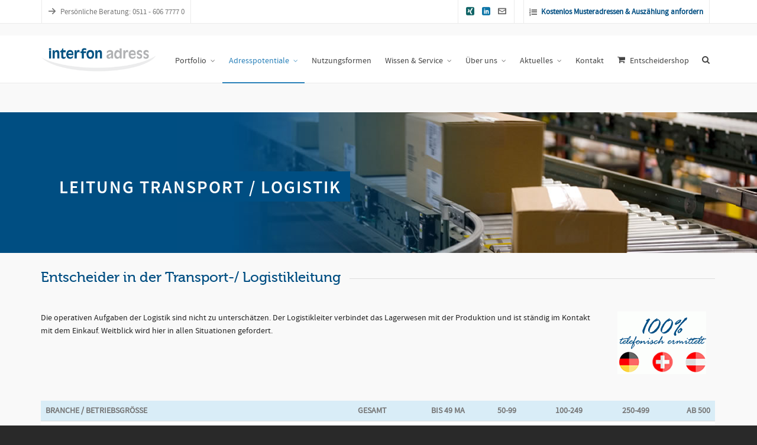

--- FILE ---
content_type: text/html; charset=UTF-8
request_url: https://interfon-adress.de/transport-logistik/
body_size: 26093
content:
<!DOCTYPE HTML><html lang="de"><head><meta charset="UTF-8"><meta name="theme-color" content=""><meta name="viewport" content="width=device-width, initial-scale=1.0, minimum-scale=1.0, maximum-scale=1.0, user-scalable=no" /><meta http-equiv="X-UA-Compatible" content="IE=edge"><link rel="pingback" href="https://interfon-adress.de/xmlrpc.php"/><link rel="apple-touch-icon-precomposed" sizes="144x144" href="https://interfon-adress.de/wp-content/uploads/2018/04/Wordpress-icon-144.png" /><link rel="apple-touch-icon-precomposed" sizes="114x114" href="https://interfon-adress.de/wp-content/uploads/2018/04/Wordpress-icon-114.png" /><link rel="apple-touch-icon-precomposed" sizes="72x72" href="https://interfon-adress.de/wp-content/uploads/2018/04/Wordpress-icon-72.png" /><link rel="apple-touch-icon-precomposed" sizes="57x57" href="https://interfon-adress.de/wp-content/uploads/2018/04/Wordpress-icon-57.png" /><meta name="apple-mobile-web-app-title" content="interfon adress | Firmen- und Entscheiderkontakte" /> <!--[if lte IE 8]> <script src="https://interfon-adress.de/wp-content/themes/HighendWP/scripts/html5shiv.js" type="text/javascript"></script> <![endif]--><meta name='robots' content='index, follow, max-image-preview:large, max-snippet:-1, max-video-preview:-1' /><title>Leitung Transport / Logistik | interfon adress</title><link rel="canonical" href="https://interfon-adress.de/transport-logistik/" /><meta property="og:locale" content="de_DE" /><meta property="og:type" content="article" /><meta property="og:title" content="Leitung Transport / Logistik | interfon adress" /><meta property="og:url" content="https://interfon-adress.de/transport-logistik/" /><meta property="og:site_name" content="interfon adress" /><meta property="article:modified_time" content="2019-12-08T19:23:20+00:00" /><meta name="twitter:card" content="summary_large_image" /> <script type="application/ld+json" class="yoast-schema-graph">{"@context":"https://schema.org","@graph":[{"@type":"WebPage","@id":"https://interfon-adress.de/transport-logistik/","url":"https://interfon-adress.de/transport-logistik/","name":"Leitung Transport / Logistik | interfon adress","isPartOf":{"@id":"https://interfon-adress.de/#website"},"datePublished":"2018-04-26T13:23:29+00:00","dateModified":"2019-12-08T19:23:20+00:00","breadcrumb":{"@id":"https://interfon-adress.de/transport-logistik/#breadcrumb"},"inLanguage":"de","potentialAction":[{"@type":"ReadAction","target":["https://interfon-adress.de/transport-logistik/"]}]},{"@type":"BreadcrumbList","@id":"https://interfon-adress.de/transport-logistik/#breadcrumb","itemListElement":[{"@type":"ListItem","position":1,"name":"Startseite","item":"https://interfon-adress.de/"},{"@type":"ListItem","position":2,"name":"Leitung Transport / Logistik"}]},{"@type":"WebSite","@id":"https://interfon-adress.de/#website","url":"https://interfon-adress.de/","name":"interfon adress","description":"Firmen- und Entscheiderkontakte","publisher":{"@id":"https://interfon-adress.de/#organization"},"potentialAction":[{"@type":"SearchAction","target":{"@type":"EntryPoint","urlTemplate":"https://interfon-adress.de/?s={search_term_string}"},"query-input":{"@type":"PropertyValueSpecification","valueRequired":true,"valueName":"search_term_string"}}],"inLanguage":"de"},{"@type":"Organization","@id":"https://interfon-adress.de/#organization","name":"interfon adress GmbH","url":"https://interfon-adress.de/","logo":{"@type":"ImageObject","inLanguage":"de","@id":"https://interfon-adress.de/#/schema/logo/image/","url":"https://interfon-adress.de/wp-content/uploads/2019/08/logo_interfon_adress_large.png","contentUrl":"https://interfon-adress.de/wp-content/uploads/2019/08/logo_interfon_adress_large.png","width":357,"height":76,"caption":"interfon adress GmbH"},"image":{"@id":"https://interfon-adress.de/#/schema/logo/image/"}}]}</script> <link rel='dns-prefetch' href='//www.google.com' /><link rel="alternate" type="application/rss+xml" title="interfon adress &raquo; Feed" href="https://interfon-adress.de/feed/" /><link rel="alternate" type="application/rss+xml" title="interfon adress &raquo; Kommentar-Feed" href="https://interfon-adress.de/comments/feed/" /> <script type="text/javascript">window._wpemojiSettings = {"baseUrl":"https:\/\/s.w.org\/images\/core\/emoji\/15.0.3\/72x72\/","ext":".png","svgUrl":"https:\/\/s.w.org\/images\/core\/emoji\/15.0.3\/svg\/","svgExt":".svg","source":{"concatemoji":"https:\/\/interfon-adress.de\/wp-includes\/js\/wp-emoji-release.min.js?ver=6.6.4"}};
/*! This file is auto-generated */
!function(i,n){var o,s,e;function c(e){try{var t={supportTests:e,timestamp:(new Date).valueOf()};sessionStorage.setItem(o,JSON.stringify(t))}catch(e){}}function p(e,t,n){e.clearRect(0,0,e.canvas.width,e.canvas.height),e.fillText(t,0,0);var t=new Uint32Array(e.getImageData(0,0,e.canvas.width,e.canvas.height).data),r=(e.clearRect(0,0,e.canvas.width,e.canvas.height),e.fillText(n,0,0),new Uint32Array(e.getImageData(0,0,e.canvas.width,e.canvas.height).data));return t.every(function(e,t){return e===r[t]})}function u(e,t,n){switch(t){case"flag":return n(e,"\ud83c\udff3\ufe0f\u200d\u26a7\ufe0f","\ud83c\udff3\ufe0f\u200b\u26a7\ufe0f")?!1:!n(e,"\ud83c\uddfa\ud83c\uddf3","\ud83c\uddfa\u200b\ud83c\uddf3")&&!n(e,"\ud83c\udff4\udb40\udc67\udb40\udc62\udb40\udc65\udb40\udc6e\udb40\udc67\udb40\udc7f","\ud83c\udff4\u200b\udb40\udc67\u200b\udb40\udc62\u200b\udb40\udc65\u200b\udb40\udc6e\u200b\udb40\udc67\u200b\udb40\udc7f");case"emoji":return!n(e,"\ud83d\udc26\u200d\u2b1b","\ud83d\udc26\u200b\u2b1b")}return!1}function f(e,t,n){var r="undefined"!=typeof WorkerGlobalScope&&self instanceof WorkerGlobalScope?new OffscreenCanvas(300,150):i.createElement("canvas"),a=r.getContext("2d",{willReadFrequently:!0}),o=(a.textBaseline="top",a.font="600 32px Arial",{});return e.forEach(function(e){o[e]=t(a,e,n)}),o}function t(e){var t=i.createElement("script");t.src=e,t.defer=!0,i.head.appendChild(t)}"undefined"!=typeof Promise&&(o="wpEmojiSettingsSupports",s=["flag","emoji"],n.supports={everything:!0,everythingExceptFlag:!0},e=new Promise(function(e){i.addEventListener("DOMContentLoaded",e,{once:!0})}),new Promise(function(t){var n=function(){try{var e=JSON.parse(sessionStorage.getItem(o));if("object"==typeof e&&"number"==typeof e.timestamp&&(new Date).valueOf()<e.timestamp+604800&&"object"==typeof e.supportTests)return e.supportTests}catch(e){}return null}();if(!n){if("undefined"!=typeof Worker&&"undefined"!=typeof OffscreenCanvas&&"undefined"!=typeof URL&&URL.createObjectURL&&"undefined"!=typeof Blob)try{var e="postMessage("+f.toString()+"("+[JSON.stringify(s),u.toString(),p.toString()].join(",")+"));",r=new Blob([e],{type:"text/javascript"}),a=new Worker(URL.createObjectURL(r),{name:"wpTestEmojiSupports"});return void(a.onmessage=function(e){c(n=e.data),a.terminate(),t(n)})}catch(e){}c(n=f(s,u,p))}t(n)}).then(function(e){for(var t in e)n.supports[t]=e[t],n.supports.everything=n.supports.everything&&n.supports[t],"flag"!==t&&(n.supports.everythingExceptFlag=n.supports.everythingExceptFlag&&n.supports[t]);n.supports.everythingExceptFlag=n.supports.everythingExceptFlag&&!n.supports.flag,n.DOMReady=!1,n.readyCallback=function(){n.DOMReady=!0}}).then(function(){return e}).then(function(){var e;n.supports.everything||(n.readyCallback(),(e=n.source||{}).concatemoji?t(e.concatemoji):e.wpemoji&&e.twemoji&&(t(e.twemoji),t(e.wpemoji)))}))}((window,document),window._wpemojiSettings);</script> <link rel='stylesheet' id='layerslider-css' href='https://interfon-adress.de/wp-content/cache/autoptimize/css/autoptimize_single_329be3dcebc8696ae6cf2049ee0b7f21.css?ver=6.6.7' type='text/css' media='all' /><style id='wp-emoji-styles-inline-css' type='text/css'>img.wp-smiley, img.emoji {
		display: inline !important;
		border: none !important;
		box-shadow: none !important;
		height: 1em !important;
		width: 1em !important;
		margin: 0 0.07em !important;
		vertical-align: -0.1em !important;
		background: none !important;
		padding: 0 !important;
	}</style><link rel='stylesheet' id='wp-block-library-css' href='https://interfon-adress.de/wp-includes/css/dist/block-library/style.min.css?ver=6.6.4' type='text/css' media='all' /><style id='pdfemb-pdf-embedder-viewer-style-inline-css' type='text/css'>.wp-block-pdfemb-pdf-embedder-viewer{max-width:none}</style><style id='classic-theme-styles-inline-css' type='text/css'>/*! This file is auto-generated */
.wp-block-button__link{color:#fff;background-color:#32373c;border-radius:9999px;box-shadow:none;text-decoration:none;padding:calc(.667em + 2px) calc(1.333em + 2px);font-size:1.125em}.wp-block-file__button{background:#32373c;color:#fff;text-decoration:none}</style><style id='global-styles-inline-css' type='text/css'>:root{--wp--preset--aspect-ratio--square: 1;--wp--preset--aspect-ratio--4-3: 4/3;--wp--preset--aspect-ratio--3-4: 3/4;--wp--preset--aspect-ratio--3-2: 3/2;--wp--preset--aspect-ratio--2-3: 2/3;--wp--preset--aspect-ratio--16-9: 16/9;--wp--preset--aspect-ratio--9-16: 9/16;--wp--preset--color--black: #000000;--wp--preset--color--cyan-bluish-gray: #abb8c3;--wp--preset--color--white: #ffffff;--wp--preset--color--pale-pink: #f78da7;--wp--preset--color--vivid-red: #cf2e2e;--wp--preset--color--luminous-vivid-orange: #ff6900;--wp--preset--color--luminous-vivid-amber: #fcb900;--wp--preset--color--light-green-cyan: #7bdcb5;--wp--preset--color--vivid-green-cyan: #00d084;--wp--preset--color--pale-cyan-blue: #8ed1fc;--wp--preset--color--vivid-cyan-blue: #0693e3;--wp--preset--color--vivid-purple: #9b51e0;--wp--preset--gradient--vivid-cyan-blue-to-vivid-purple: linear-gradient(135deg,rgba(6,147,227,1) 0%,rgb(155,81,224) 100%);--wp--preset--gradient--light-green-cyan-to-vivid-green-cyan: linear-gradient(135deg,rgb(122,220,180) 0%,rgb(0,208,130) 100%);--wp--preset--gradient--luminous-vivid-amber-to-luminous-vivid-orange: linear-gradient(135deg,rgba(252,185,0,1) 0%,rgba(255,105,0,1) 100%);--wp--preset--gradient--luminous-vivid-orange-to-vivid-red: linear-gradient(135deg,rgba(255,105,0,1) 0%,rgb(207,46,46) 100%);--wp--preset--gradient--very-light-gray-to-cyan-bluish-gray: linear-gradient(135deg,rgb(238,238,238) 0%,rgb(169,184,195) 100%);--wp--preset--gradient--cool-to-warm-spectrum: linear-gradient(135deg,rgb(74,234,220) 0%,rgb(151,120,209) 20%,rgb(207,42,186) 40%,rgb(238,44,130) 60%,rgb(251,105,98) 80%,rgb(254,248,76) 100%);--wp--preset--gradient--blush-light-purple: linear-gradient(135deg,rgb(255,206,236) 0%,rgb(152,150,240) 100%);--wp--preset--gradient--blush-bordeaux: linear-gradient(135deg,rgb(254,205,165) 0%,rgb(254,45,45) 50%,rgb(107,0,62) 100%);--wp--preset--gradient--luminous-dusk: linear-gradient(135deg,rgb(255,203,112) 0%,rgb(199,81,192) 50%,rgb(65,88,208) 100%);--wp--preset--gradient--pale-ocean: linear-gradient(135deg,rgb(255,245,203) 0%,rgb(182,227,212) 50%,rgb(51,167,181) 100%);--wp--preset--gradient--electric-grass: linear-gradient(135deg,rgb(202,248,128) 0%,rgb(113,206,126) 100%);--wp--preset--gradient--midnight: linear-gradient(135deg,rgb(2,3,129) 0%,rgb(40,116,252) 100%);--wp--preset--font-size--small: 13px;--wp--preset--font-size--medium: 20px;--wp--preset--font-size--large: 36px;--wp--preset--font-size--x-large: 42px;--wp--preset--spacing--20: 0.44rem;--wp--preset--spacing--30: 0.67rem;--wp--preset--spacing--40: 1rem;--wp--preset--spacing--50: 1.5rem;--wp--preset--spacing--60: 2.25rem;--wp--preset--spacing--70: 3.38rem;--wp--preset--spacing--80: 5.06rem;--wp--preset--shadow--natural: 6px 6px 9px rgba(0, 0, 0, 0.2);--wp--preset--shadow--deep: 12px 12px 50px rgba(0, 0, 0, 0.4);--wp--preset--shadow--sharp: 6px 6px 0px rgba(0, 0, 0, 0.2);--wp--preset--shadow--outlined: 6px 6px 0px -3px rgba(255, 255, 255, 1), 6px 6px rgba(0, 0, 0, 1);--wp--preset--shadow--crisp: 6px 6px 0px rgba(0, 0, 0, 1);}:where(.is-layout-flex){gap: 0.5em;}:where(.is-layout-grid){gap: 0.5em;}body .is-layout-flex{display: flex;}.is-layout-flex{flex-wrap: wrap;align-items: center;}.is-layout-flex > :is(*, div){margin: 0;}body .is-layout-grid{display: grid;}.is-layout-grid > :is(*, div){margin: 0;}:where(.wp-block-columns.is-layout-flex){gap: 2em;}:where(.wp-block-columns.is-layout-grid){gap: 2em;}:where(.wp-block-post-template.is-layout-flex){gap: 1.25em;}:where(.wp-block-post-template.is-layout-grid){gap: 1.25em;}.has-black-color{color: var(--wp--preset--color--black) !important;}.has-cyan-bluish-gray-color{color: var(--wp--preset--color--cyan-bluish-gray) !important;}.has-white-color{color: var(--wp--preset--color--white) !important;}.has-pale-pink-color{color: var(--wp--preset--color--pale-pink) !important;}.has-vivid-red-color{color: var(--wp--preset--color--vivid-red) !important;}.has-luminous-vivid-orange-color{color: var(--wp--preset--color--luminous-vivid-orange) !important;}.has-luminous-vivid-amber-color{color: var(--wp--preset--color--luminous-vivid-amber) !important;}.has-light-green-cyan-color{color: var(--wp--preset--color--light-green-cyan) !important;}.has-vivid-green-cyan-color{color: var(--wp--preset--color--vivid-green-cyan) !important;}.has-pale-cyan-blue-color{color: var(--wp--preset--color--pale-cyan-blue) !important;}.has-vivid-cyan-blue-color{color: var(--wp--preset--color--vivid-cyan-blue) !important;}.has-vivid-purple-color{color: var(--wp--preset--color--vivid-purple) !important;}.has-black-background-color{background-color: var(--wp--preset--color--black) !important;}.has-cyan-bluish-gray-background-color{background-color: var(--wp--preset--color--cyan-bluish-gray) !important;}.has-white-background-color{background-color: var(--wp--preset--color--white) !important;}.has-pale-pink-background-color{background-color: var(--wp--preset--color--pale-pink) !important;}.has-vivid-red-background-color{background-color: var(--wp--preset--color--vivid-red) !important;}.has-luminous-vivid-orange-background-color{background-color: var(--wp--preset--color--luminous-vivid-orange) !important;}.has-luminous-vivid-amber-background-color{background-color: var(--wp--preset--color--luminous-vivid-amber) !important;}.has-light-green-cyan-background-color{background-color: var(--wp--preset--color--light-green-cyan) !important;}.has-vivid-green-cyan-background-color{background-color: var(--wp--preset--color--vivid-green-cyan) !important;}.has-pale-cyan-blue-background-color{background-color: var(--wp--preset--color--pale-cyan-blue) !important;}.has-vivid-cyan-blue-background-color{background-color: var(--wp--preset--color--vivid-cyan-blue) !important;}.has-vivid-purple-background-color{background-color: var(--wp--preset--color--vivid-purple) !important;}.has-black-border-color{border-color: var(--wp--preset--color--black) !important;}.has-cyan-bluish-gray-border-color{border-color: var(--wp--preset--color--cyan-bluish-gray) !important;}.has-white-border-color{border-color: var(--wp--preset--color--white) !important;}.has-pale-pink-border-color{border-color: var(--wp--preset--color--pale-pink) !important;}.has-vivid-red-border-color{border-color: var(--wp--preset--color--vivid-red) !important;}.has-luminous-vivid-orange-border-color{border-color: var(--wp--preset--color--luminous-vivid-orange) !important;}.has-luminous-vivid-amber-border-color{border-color: var(--wp--preset--color--luminous-vivid-amber) !important;}.has-light-green-cyan-border-color{border-color: var(--wp--preset--color--light-green-cyan) !important;}.has-vivid-green-cyan-border-color{border-color: var(--wp--preset--color--vivid-green-cyan) !important;}.has-pale-cyan-blue-border-color{border-color: var(--wp--preset--color--pale-cyan-blue) !important;}.has-vivid-cyan-blue-border-color{border-color: var(--wp--preset--color--vivid-cyan-blue) !important;}.has-vivid-purple-border-color{border-color: var(--wp--preset--color--vivid-purple) !important;}.has-vivid-cyan-blue-to-vivid-purple-gradient-background{background: var(--wp--preset--gradient--vivid-cyan-blue-to-vivid-purple) !important;}.has-light-green-cyan-to-vivid-green-cyan-gradient-background{background: var(--wp--preset--gradient--light-green-cyan-to-vivid-green-cyan) !important;}.has-luminous-vivid-amber-to-luminous-vivid-orange-gradient-background{background: var(--wp--preset--gradient--luminous-vivid-amber-to-luminous-vivid-orange) !important;}.has-luminous-vivid-orange-to-vivid-red-gradient-background{background: var(--wp--preset--gradient--luminous-vivid-orange-to-vivid-red) !important;}.has-very-light-gray-to-cyan-bluish-gray-gradient-background{background: var(--wp--preset--gradient--very-light-gray-to-cyan-bluish-gray) !important;}.has-cool-to-warm-spectrum-gradient-background{background: var(--wp--preset--gradient--cool-to-warm-spectrum) !important;}.has-blush-light-purple-gradient-background{background: var(--wp--preset--gradient--blush-light-purple) !important;}.has-blush-bordeaux-gradient-background{background: var(--wp--preset--gradient--blush-bordeaux) !important;}.has-luminous-dusk-gradient-background{background: var(--wp--preset--gradient--luminous-dusk) !important;}.has-pale-ocean-gradient-background{background: var(--wp--preset--gradient--pale-ocean) !important;}.has-electric-grass-gradient-background{background: var(--wp--preset--gradient--electric-grass) !important;}.has-midnight-gradient-background{background: var(--wp--preset--gradient--midnight) !important;}.has-small-font-size{font-size: var(--wp--preset--font-size--small) !important;}.has-medium-font-size{font-size: var(--wp--preset--font-size--medium) !important;}.has-large-font-size{font-size: var(--wp--preset--font-size--large) !important;}.has-x-large-font-size{font-size: var(--wp--preset--font-size--x-large) !important;}
:where(.wp-block-post-template.is-layout-flex){gap: 1.25em;}:where(.wp-block-post-template.is-layout-grid){gap: 1.25em;}
:where(.wp-block-columns.is-layout-flex){gap: 2em;}:where(.wp-block-columns.is-layout-grid){gap: 2em;}
:root :where(.wp-block-pullquote){font-size: 1.5em;line-height: 1.6;}</style><link rel='stylesheet' id='contact-form-7-css' href='https://interfon-adress.de/wp-content/cache/autoptimize/css/autoptimize_single_8983e25a91f5c9981fb973bdbe189d33.css?ver=5.1.9' type='text/css' media='all' /><link rel='stylesheet' id='rs-plugin-settings-css' href='https://interfon-adress.de/wp-content/cache/autoptimize/css/autoptimize_single_c4ce361995ff4e22f22c79d0ead65f35.css?ver=5.4.6.3.1' type='text/css' media='all' /><style id='rs-plugin-settings-inline-css' type='text/css'>#rs-demo-id {}</style><link rel='stylesheet' id='highend-parent-style-css' href='https://interfon-adress.de/wp-content/cache/autoptimize/css/autoptimize_single_27400a42ff774e5ef2b720cef1d6c433.css?ver=6.6.4' type='text/css' media='all' /><link rel='stylesheet' id='highend-child-style-css' href='https://interfon-adress.de/wp-content/cache/autoptimize/css/autoptimize_single_bdf79f1129c9a54a8f72c0015d456ac7.css?ver=6.6.4' type='text/css' media='all' /><link rel='stylesheet' id='hb_styles-css' href='https://interfon-adress.de/wp-content/cache/autoptimize/css/autoptimize_single_bdf79f1129c9a54a8f72c0015d456ac7.css?ver=3.4.9.1' type='text/css' media='all' /><link rel='stylesheet' id='hb_responsive-css' href='https://interfon-adress.de/wp-content/cache/autoptimize/css/autoptimize_single_65b9b4b73eec168eab4b6bb63d19af1d.css?ver=3.4.9.1' type='text/css' media='all' /><link rel='stylesheet' id='hb_icomoon-css' href='https://interfon-adress.de/wp-content/cache/autoptimize/css/autoptimize_single_6a6c16bdc17cdb07bd788738e46d33df.css?ver=3.4.9.1' type='text/css' media='all' /><link rel='stylesheet' id='hb_dynamic_styles-css' href='https://interfon-adress.de/wp-content/cache/autoptimize/css/autoptimize_single_3033032987601358fe7b9398db0d8860.css?ver=1527099621' type='text/css' media='all' /><link rel='stylesheet' id='wpdreams-asl-basic-css' href='https://interfon-adress.de/wp-content/cache/autoptimize/css/autoptimize_single_e9b375a906b151701c7ceefb0507e07b.css?ver=4.7.15' type='text/css' media='all' /><link rel='stylesheet' id='wpdreams-ajaxsearchlite-css' href='https://interfon-adress.de/wp-content/cache/autoptimize/css/autoptimize_single_05ba8748658ea08d9dd3966bb6593c2b.css?ver=4.7.15' type='text/css' media='all' /><link rel='stylesheet' id='cleverness_todo_list_frontend-css' href='https://interfon-adress.de/wp-content/cache/autoptimize/css/autoptimize_single_76f583ccb4193bad3dbd8e0df342ce73.css?ver=3.4.2' type='text/css' media='all' /><link rel='stylesheet' id='jquery.ui.theme-css' href='https://interfon-adress.de/wp-content/cache/autoptimize/css/autoptimize_single_60081351a3bb0d05bd6d2fb95d6f3813.css?ver=3.4.2' type='text/css' media='all' /><link rel='stylesheet' id='tablepress-default-css' href='https://interfon-adress.de/wp-content/plugins/tablepress/css/default.min.css?ver=1.9' type='text/css' media='all' /><link rel='stylesheet' id='js_composer_front-css' href='https://interfon-adress.de/wp-content/plugins/js_composer/assets/css/js_composer.min.css?ver=5.4.5' type='text/css' media='all' /> <script type="text/javascript" src="https://interfon-adress.de/wp-includes/js/jquery/jquery.min.js?ver=3.7.1" id="jquery-core-js"></script> <script type="text/javascript" src="https://interfon-adress.de/wp-includes/js/jquery/jquery-migrate.min.js?ver=3.4.1" id="jquery-migrate-js"></script> <script type="text/javascript" id="layerslider-greensock-js-extra">var LS_Meta = {"v":"6.6.7"};</script> <script type="text/javascript" data-cfasync="false" src="https://interfon-adress.de/wp-content/plugins/LayerSlider/static/layerslider/js/greensock.js?ver=1.19.0" id="layerslider-greensock-js"></script> <script type="text/javascript" data-cfasync="false" src="https://interfon-adress.de/wp-content/plugins/LayerSlider/static/layerslider/js/layerslider.kreaturamedia.jquery.js?ver=6.6.7" id="layerslider-js"></script> <script type="text/javascript" data-cfasync="false" src="https://interfon-adress.de/wp-content/plugins/LayerSlider/static/layerslider/js/layerslider.transitions.js?ver=6.6.7" id="layerslider-transitions-js"></script> <script type="text/javascript" src="https://interfon-adress.de/wp-content/plugins/revslider/public/assets/js/jquery.themepunch.tools.min.js?ver=5.4.6.3.1" id="tp-tools-js"></script> <script type="text/javascript" src="https://interfon-adress.de/wp-content/plugins/revslider/public/assets/js/jquery.themepunch.revolution.min.js?ver=5.4.6.3.1" id="revmin-js"></script> <meta name="generator" content="Powered by LayerSlider 6.6.7 - Multi-Purpose, Responsive, Parallax, Mobile-Friendly Slider Plugin for WordPress." /><link rel="https://api.w.org/" href="https://interfon-adress.de/wp-json/" /><link rel="alternate" title="JSON" type="application/json" href="https://interfon-adress.de/wp-json/wp/v2/pages/3281" /><link rel="EditURI" type="application/rsd+xml" title="RSD" href="https://interfon-adress.de/xmlrpc.php?rsd" /><meta name="generator" content="WordPress 6.6.4" /><link rel='shortlink' href='https://interfon-adress.de/?p=3281' /><link rel="alternate" title="oEmbed (JSON)" type="application/json+oembed" href="https://interfon-adress.de/wp-json/oembed/1.0/embed?url=https%3A%2F%2Finterfon-adress.de%2Ftransport-logistik%2F" /><link rel="alternate" title="oEmbed (XML)" type="text/xml+oembed" href="https://interfon-adress.de/wp-json/oembed/1.0/embed?url=https%3A%2F%2Finterfon-adress.de%2Ftransport-logistik%2F&#038;format=xml" /> <script type="text/javascript">var ajaxurl = "https://interfon-adress.de/wp-admin/admin-ajax.php"</script><meta name="generator" content="Powered by WPBakery Page Builder - drag and drop page builder for WordPress."/> <!--[if lte IE 9]><link rel="stylesheet" type="text/css" href="https://interfon-adress.de/wp-content/plugins/js_composer/assets/css/vc_lte_ie9.min.css" media="screen"><![endif]--><meta name="generator" content="Powered by Slider Revolution 5.4.6.3.1 - responsive, Mobile-Friendly Slider Plugin for WordPress with comfortable drag and drop interface." /><style type="text/css">@font-face {
                font-family: 'aslsicons2';
                src: url('https://interfon-adress.de/wp-content/plugins/ajax-search-lite/css/fonts/icons2.eot');
                src: url('https://interfon-adress.de/wp-content/plugins/ajax-search-lite/css/fonts/icons2.eot?#iefix') format('embedded-opentype'),
                     url('https://interfon-adress.de/wp-content/plugins/ajax-search-lite/css/fonts/icons2.woff2') format('woff2'),
                     url('https://interfon-adress.de/wp-content/plugins/ajax-search-lite/css/fonts/icons2.woff') format('woff'),
                     url('https://interfon-adress.de/wp-content/plugins/ajax-search-lite/css/fonts/icons2.ttf') format('truetype'),
                     url('https://interfon-adress.de/wp-content/plugins/ajax-search-lite/css/fonts/icons2.svg#icons') format('svg');
                font-weight: normal;
                font-style: normal;
            }
            div[id*='ajaxsearchlitesettings'].searchsettings .asl_option_inner label {
                font-size: 0px !important;
                color: rgba(0, 0, 0, 0);
            }
            div[id*='ajaxsearchlitesettings'].searchsettings .asl_option_inner label:after {
                font-size: 11px !important;
                position: absolute;
                top: 0;
                left: 0;
                z-index: 1;
            }
            div[id*='ajaxsearchlite'].wpdreams_asl_container {
                width: 100%;
                margin: 0px 0px 0px 0px;
            }
            div[id*='ajaxsearchliteres'].wpdreams_asl_results div.resdrg span.highlighted {
                font-weight: bold;
                color: rgba(217, 49, 43, 1);
                background-color: rgba(238, 238, 238, 1);
            }
            div[id*='ajaxsearchliteres'].wpdreams_asl_results .results div.asl_image {
                width: 70px;
                height: 70px;
            }
            div.asl_r .results {
                max-height: 600px;
            }</style> <script type="text/javascript">if ( typeof _ASL !== "undefined" && _ASL !== null && typeof _ASL.initialize !== "undefined" )
                    _ASL.initialize();</script> <link rel="icon" href="https://interfon-adress.de/wp-content/uploads/2018/04/cropped-Wordpress-icon-512-1-32x32.png" sizes="32x32" /><link rel="icon" href="https://interfon-adress.de/wp-content/uploads/2018/04/cropped-Wordpress-icon-512-1-192x192.png" sizes="192x192" /><link rel="apple-touch-icon" href="https://interfon-adress.de/wp-content/uploads/2018/04/cropped-Wordpress-icon-512-1-180x180.png" /><meta name="msapplication-TileImage" content="https://interfon-adress.de/wp-content/uploads/2018/04/cropped-Wordpress-icon-512-1-270x270.png" /> <script type="text/javascript">function setREVStartSize(e){
				try{ var i=jQuery(window).width(),t=9999,r=0,n=0,l=0,f=0,s=0,h=0;					
					if(e.responsiveLevels&&(jQuery.each(e.responsiveLevels,function(e,f){f>i&&(t=r=f,l=e),i>f&&f>r&&(r=f,n=e)}),t>r&&(l=n)),f=e.gridheight[l]||e.gridheight[0]||e.gridheight,s=e.gridwidth[l]||e.gridwidth[0]||e.gridwidth,h=i/s,h=h>1?1:h,f=Math.round(h*f),"fullscreen"==e.sliderLayout){var u=(e.c.width(),jQuery(window).height());if(void 0!=e.fullScreenOffsetContainer){var c=e.fullScreenOffsetContainer.split(",");if (c) jQuery.each(c,function(e,i){u=jQuery(i).length>0?u-jQuery(i).outerHeight(!0):u}),e.fullScreenOffset.split("%").length>1&&void 0!=e.fullScreenOffset&&e.fullScreenOffset.length>0?u-=jQuery(window).height()*parseInt(e.fullScreenOffset,0)/100:void 0!=e.fullScreenOffset&&e.fullScreenOffset.length>0&&(u-=parseInt(e.fullScreenOffset,0))}f=u}else void 0!=e.minHeight&&f<e.minHeight&&(f=e.minHeight);e.c.closest(".rev_slider_wrapper").css({height:f})					
				}catch(d){console.log("Failure at Presize of Slider:"+d)}
			};</script> <style type="text/css" id="wp-custom-css">#ajaxsearchlite1.asl_m .probox .proinput input.orig {
    font-family:source_sans_probold,Arial,Helvetica,Tahoma,sans-serif;
	font-size: 14px; 
    color: #004E82 !important;
    }
#ajaxsearchlite1.asl_m .probox .proinput input.orig::placeholder {
    font-family:source_sans_probold,Arial,Helvetica,Tahoma,sans-serif;
    font-size: 14px; 
    color: #004E82 !important; 
}
#ajaxsearchlite1.asl_m .probox .proinput input.autocomplete {
    font-family:source_sans_probold,Arial,Helvetica,Tahoma,sans-serif;
    font-size: 14px; 
    color: #004E82 !important;
    opacity: 0.5 !important;
}
p.asl_desc  {
	font-family:source_sans_probold,Arial,Helvetica,Tahoma,sans-serif;
    font-size: 14px; 
    color: #004E82 !important; 
}
a.asl_res_url {
	font-family:source_sans_probold,Arial,Helvetica,Tahoma,sans-serif;
    font-size: 14px; 
    color: #004E82 !important; 
}
.vc_custom_1592817565990 
{ 
  background-image: url('https://interfon-adress.de/wp-content/uploads/2020/06/1pixel_backgroundgrey.gif');
  background-repeat: no-repeat repeat;
  background-position: bottom right; 
}
.preisinfo {
-webkit-border-radius: 14px;
-moz-border-radius: 14px;
border-radius: 14px;
	 display: flex;
  align-items: center;
  justify-content: center;
background-color: #004E82 !important;
width: 78px;
height: 48px;
margin-right: 70px;
color: white;
font-size: 24px;
float: right;}
.radio-811 {
color: #004E82;
}
div#linkwhite a:link { text-decoration:none; color:white; }
div#linkwhite a:visited { text-decoration:none; color:white; }
div#linkwhite a:hover { text-decoration:none; color:white; }
div#linkwhite a:active { text-decoration:none; color:white; }

.form-inline {  
  display: flex;
  flex-flow: row wrap;
  align-items: center;
  padding: 10px 0px;
}

.form-inline label {
  margin: 5px 10px 5px 0;
  width:100px;
}


.form-inline input {
  vertical-align: middle;
  margin: 5px 10px 5px 0;
  padding: 10px;
  background-color: #fff;
  border: 1px solid #ddd;
}

.form-inline button {
  padding: 10px 20px;
  background-color: dodgerblue;
  border: 1px solid #ddd;
  color: white;
  cursor: pointer;
}

.form-inline button:hover {
  background-color: royalblue;
}

.helper {
	font-style:italic;
	color: gray;
	font-size:small;
}
@media (max-width: 800px) {
  .form-inline input {
    margin: 10px 0;
  }
  
  .form-inline {
    flex-direction: column;
    align-items: stretch;
  }
}
.testadressen-button, .testadressen-button a:link, .testadressen-button a:hover, .testadressen-button a:active, .testadressen-button a:visited{
		text-decoration:none;
}
.menuatflag { 
background-image: url("https://interfon-adress.de/wp-content/uploads/2019/11/menu-flag-at.gif");
background-repeat: no-repeat;
background-position: 80% center;
}

.menuchflag { 
background-image: url("https://interfon-adress.de/wp-content/uploads/2019/11/menu-flag-ch.gif");
background-repeat: no-repeat;
background-position: 80% center;
}
.menuprozente { 
background-image: url("https://interfon-adress.de/wp-content/uploads/2023/09/Menu-Prozente.png");
background-repeat: no-repeat;
background-position: 60% center;
}

.wps-form {
    width: 100%;
    margin: 0 auto;
}
.wps-form-row {
    display: flex;
    flex-direction: column;
    width: 100%;
}
.wps-form-row .wpcf7-form-control {
    width: 100%;
}
.wps-form-column {
    flex: 1;
    padding: 0.5rem 0;
    width: 100%;
}

/* Notebook / Desktop */
@media only screen and ( min-width: 48em ) { 
    .wps-form-row {
        flex-direction: row;
    }
    .wps-form-column {
        padding: 0.5rem 1rem;
    }
}
.fw-section {
    background-position: right top !important;
}
.fonttooltipp {
    font-size:small;
    line-height: 1.2;
}
.textbaustein {
	width: 220px;
	text-transform:none;
	-webkit-text-size-adjust: 100%;
    -webkit-font-smoothing: antialiased;
    -moz-osx-font-smoothing: grayscale;
    word-wrap: break-word;
    font-family: source_sans_proregular,'Helvetica Neue',Arial,Helvetica,Geneva,sans-serif;
    font-size: 14px;
    color: #222;
    font-weight: 400;
    line-height: 22px;
    letter-spacing: normal;
}
.linksbuendig{margin:0;padding:0;float:left;}
.backgroundimageleft {
	background-image: url('https://interfon-adress.de/wp-content/uploads/2021/05/Musteradressen_Auszählung_interfon-adress.jpg');
  background-repeat: no-repeat;
  background-position: left top;
}
.zahlenbox {
	background: grey;
	display: inline-block;
	padding: 5px;
	margin: 50px;
  font-size: 21px; 
	color: #2a4fa8;
	
}

.transparenter_hintergrund {
	background-color: rgba(230, 230, 230, 0.8);
}

/* open-sans-regular - vietnamese_latin-ext_latin_greek-ext_greek_cyrillic-ext_cyrillic */
@font-face {
  font-family: 'Open Sans';
  font-style: normal;
  font-weight: 400;
  src: url('../fonts/open-sans-v27-vietnamese_latin-ext_latin_greek-ext_greek_cyrillic-ext_cyrillic-regular.eot'); /* IE9 Compat Modes */
  src: local(''),
       url('../fonts/open-sans-v27-vietnamese_latin-ext_latin_greek-ext_greek_cyrillic-ext_cyrillic-regular.eot?#iefix') format('embedded-opentype'), /* IE6-IE8 */
       url('../fonts/open-sans-v27-vietnamese_latin-ext_latin_greek-ext_greek_cyrillic-ext_cyrillic-regular.woff2') format('woff2'), /* Super Modern Browsers */
       url('../fonts/open-sans-v27-vietnamese_latin-ext_latin_greek-ext_greek_cyrillic-ext_cyrillic-regular.woff') format('woff'), /* Modern Browsers */
       url('../fonts/open-sans-v27-vietnamese_latin-ext_latin_greek-ext_greek_cyrillic-ext_cyrillic-regular.ttf') format('truetype'), /* Safari, Android, iOS */
       url('../fonts/open-sans-v27-vietnamese_latin-ext_latin_greek-ext_greek_cyrillic-ext_cyrillic-regular.svg#OpenSans') format('svg'); /* Legacy iOS */
}
/* abril-fatface-regular - latin-ext_latin */
@font-face {
  font-family: 'Abril Fatface';
  font-style: normal;
  font-weight: 400;
  src: url('../fonts/abril-fatface-v18-latin-ext_latin-regular.eot'); /* IE9 Compat Modes */
  src: local(''),
       url('../fonts/abril-fatface-v18-latin-ext_latin-regular.eot?#iefix') format('embedded-opentype'), /* IE6-IE8 */
       url('../fonts/abril-fatface-v18-latin-ext_latin-regular.woff2') format('woff2'), /* Super Modern Browsers */
       url('../fonts/abril-fatface-v18-latin-ext_latin-regular.woff') format('woff'), /* Modern Browsers */
       url('../fonts/abril-fatface-v18-latin-ext_latin-regular.ttf') format('truetype'), /* Safari, Android, iOS */
       url('../fonts/abril-fatface-v18-latin-ext_latin-regular.svg#AbrilFatface') format('svg'); /* Legacy iOS */
}</style><style type="text/css">::selection{background:#2980b9;color:#FFF;}::-moz-selection{background:#2980b9;color:#FFF;}a:hover,.user-entry a,#lang_sel_footer a:hover,.widget_calendar tbody a,#header-bar a:hover,.minimal-skin #main-nav > li a:hover,#header-inner.stuck .second-skin #main-nav > li > a:hover,.minimal-skin #main-nav li.current-menu-item > a,.minimal-skin #main-nav li.sfHover > a,.minimal-skin #main-nav > li.current-menu-ancestor > a,#close-fancy-search,article.search-entry a.search-thumb:hover,.map-info-section .minimize-section:hover,.hb-blog-small h3.title a:hover,.post-header .post-meta-info a:hover,.post-content h2.title a,.like-holder:hover i,.comments-holder:hover i,.share-holder:hover i,.comments-holder a:hover,.hb-blog-grid .comments-holder:hover,.hb-blog-grid .like-holder:hover,.most-liked-list li:hover .like-count,.simple-read-more:hover,.team-member-box:hover .team-member-name,.testimonial-author .testimonial-company:hover,.close-modal:hover,.hb-tabs-wrapper .nav-tabs li.active a,.hb-icon,.hb-logout-box small a:hover,.hb-gallery-sort li.hb-dd-header:hover strong,.filter-tabs li a:hover,ul.social-list li a:hover,div.pp_default .pp_close:hover,#main-wrapper .hb-woo-product.sale .price,.woocommerce .star-rating span,.woocommerce-page .star-rating span,.woocommerce-page div.product p.price,.hb-focus-color,#main-wrapper .hb-main-content .hb-blog-box-categories a:hover{color:#2980b9;}.hb-focus-color,.light-text a:hover,#header-bar.style-1 .top-widget .active,#header-bar.style-2 .top-widget .active,.top-widget:hover > a,#header-bar.style-2 .top-widget:hover > a,.top-widget.social-list a:hover,#main-wrapper .hb-dropdown-box a:hover,.social-list ul li a:hover,.light-menu-dropdown #main-nav ul.sub-menu li a:hover,.light-menu-dropdown #main-nav ul.sub-menu li.sfHover > a,.light-menu-dropdown #main-nav ul.sub-menu li.current-menu-item > a,.light-menu-dropdown #main-nav ul.sub-menu li.current-menu-ancestor > a,#fancy-search .ui-autocomplete li a:hover,#fancy-search .ui-autocomplete li:hover span.search-title,#fancy-search .ui-autocomplete li a,.share-holder .hb-dropdown-box ul li a:hover,.share-holder .hb-dropdown-box ul li a:hover i,.share-holder.active,.share-holder.active i,.author-box .social-list li a:hover,#respond small a:hover,.commentmetadata a:hover time,.comments-list .reply a,#footer.dark-style a:hover,.feature-box i.ic-holder-1,.feature-box.alternative i.ic-holder-1,.portfolio-simple-wrap .standard-gallery-item:hover .portfolio-description h3 a,#copyright-wrapper a:hover,.hb-effect-1 #main-nav > li > a::before,.hb-effect-1 a::after,.third-skin.hb-effect-1 #main-nav > li > a:hover,.third-skin.hb-effect-1 #main-nav > li.current-menu-item > a,.third-skin.hb-effect-1 #main-nav > li.sfHover > a,.second-skin.hb-effect-9 #main-nav #nav-search > a:hover,.hb-effect-10 #main-nav > li > a:hover,.hb-effect-10 #main-nav > li #nav-search a:hover,.hb-effect-10 #main-nav > li.current-menu-item > a,.like-holder:hover,.comments-holder:hover,.share-holder:hover,#main-nav ul.sub-menu li a:hover,.hb-side-nav li.menu-item-has-children:hover > a,.hb-side-nav li a:hover,.hb-side-nav li.current-menu-item > a,.hb-side-nav li.current-menu-ancestor > a,.hb-post-carousel .hb-post-info .hb-post-title:hover,.hb-post-carousel .hb-owl-item .hb-owl-read-more:hover span,.hb-post-carousel .hb-owl-item .hb-owl-read-more:hover{color:#2980b9!important;}.light-style .feature-box i.ic-holder-1,.light-style .feature-box.alternative i.ic-holder-1,.light-style .feature-box h4.bold{color:#f9f9f9 !important;}.light-style .feature-box-content p{color:#ccc;}.like-holder.like-active i,.like-holder.like-active{color:#da4c26 !important;}.hb-icon-container,.feature-box i.ic-holder-1{border-color:#2980b9;}.main-navigation.default-skin #main-nav > li > a:hover > span,.main-navigation.default-skin #main-nav > li.current-menu-item > a > span,.main-navigation.default-skin #main-nav > li.sfHover > a > span,.simple-read-more,.team-member-box.tmb-2:hover .team-member-description,.hb-logout-box small a:hover,#pre-footer-area,span[rel="tooltip"]{border-bottom-color:#2980b9;}.hb-pricing-item:hover,.hb-process-steps ul:before,.pace .pace-activity,.wpb_tabs .nav-tabs li.active a,#hb-preloader .spinner,.default-loading-icon:before{border-top-color:#2980b9;}blockquote.pullquote,.author-box,#main-wrapper .widget_nav_menu ul.menu li.current-menu-item > a,.hb-callout-box h3,.pace .pace-activity,.hb-non-transparent .hb-side-nav > li > a:hover,.hb-non-transparent .hb-side-nav > li.current-menu-item > a,.hb-non-transparent .hb-side-nav > li.current-menu-ancestor > a,.hb-non-transparent .hb-side-nav > li.sfHover > a,.hb-tabs-wrapper.tour-style.left-tabs > .nav-tabs > li.active a,.logout-dropdown ul li:hover,.tribe-events-calendar thead th,.light-menu-dropdown #main-nav ul.sub-menu li a:hover,.light-menu-dropdown #main-nav ul.sub-menu li.sfHover > a,.light-menu-dropdown #main-nav ul.sub-menu li.current-menu-item > a,.light-menu-dropdown #main-nav ul.sub-menu li.current-menu-ancestor > a,.light-menu-dropdown #main-nav ul.sub-menu li.sfHover > a{border-left-color:#2980b9;}#main-wrapper .right-sidebar .widget_nav_menu ul.menu li.current-menu-item > a,.hb-tabs-wrapper.tour-style.right-tabs > .nav-tabs > li.active a,.tribe-events-calendar thead th{border-right-color:#2980b9;}#to-top:hover,#contact-button:hover,#contact-button.active-c-button,.pagination ul li span,.single .pagination span,.single-post-tags a:hover,div.overlay,.portfolio-simple-wrap .standard-gallery-item:hover .hb-gallery-item-name:before,.progress-inner,.woocommerce .wc-new-badge,#main-wrapper .coupon-code input.button:hover,.woocommerce-page #main-wrapper button.button:hover,#main-wrapper input.checkout-button,.side-nav-bottom-part ul li a:hover,#main-wrapper #place_order,#mobile-menu.interactive .open-submenu.active,#mobile-menu.interactive .open-submenu:hover,.widget_product_search input[type=submit],.tribe-events-calendar thead th{background-color:#2980b9;}#header-dropdown .close-map:hover,#sticky-shop-button:hover,#sticky-shop-button span,.quote-post-format .quote-post-wrapper a,.link-post-format .quote-post-wrapper a,.status-post-format .quote-post-wrapper a,span.highlight,mark,.feature-box:hover:not(.standard-icon-box) .hb-small-break,.content-box i.box-icon,.hb-button,input[type=submit],a.read-more,.woocommerce-MyAccount-content input.button,.hb-effect-2 #main-nav > li > a > span::after,.hb-effect-3 #main-nav > li > a::before,.hb-effect-4 #main-nav > li > a::before,.hb-effect-6 #main-nav > li > a::before,.hb-effect-7 #main-nav > li > a span::after,.hb-effect-8 #main-nav > li > a:hover span::before,.hb-effect-9 #main-nav > li > a > span::before,.hb-effect-9 #main-nav > li > a > span::after,.hb-effect-10 #main-nav > li > a:hover span::before,.hb-effect-10 #main-nav > li.current-menu-item > a span::before,#main-nav > li.sfHover > a span::before,#main-nav > li.current-menu-ancestor > a span::before,.pace .pace-progress,#main-wrapper .hb-bag-buttons a.checkout-button,.hb-owl-slider .owl-prev:hover,.hb-owl-slider .owl-next:hover,#tribe-bar-form .tribe-bar-submit input[type=submit]{background:#2980b9;}.filter-tabs li.selected a,#main-wrapper .single_add_to_cart_button:hover{background:#2980b9 !important;}table.focus-header th,.second-skin #main-nav > li a:hover,.second-skin #main-nav > li.current-menu-item > a,.second-skin #main-nav > li.sfHover > a,#header-inner.stuck .second-skin #main-nav > li > a:hover,.second-skin #main-nav > li.current-menu-item > a,.crsl-nav a:hover,.feature-box:hover i.ic-holder-1{background:#2980b9;color:#FFF;}.load-more-posts:hover,.dropcap.fancy,.tagcloud > a:hover,.hb-icon.hb-icon-medium.hb-icon-container:hover,#main-wrapper #tribe-events .tribe-events-button{background-color:#2980b9;color:#FFF;}.filter-tabs li.selected a{border-color:#2980b9 !important;}.hb-second-light:hover{background:#FFF!important;color:#2980b9!important;}.hb-effect-11 #main-nav > li > a:hover::before,.hb-effect-11 #main-nav > li.sfHover > a::before,.hb-effect-11 #main-nav > li.current-menu-item > a::before,.hb-effect-11 #main-nav > li.current-menu-ancestor > a::before{color:#2980b9;text-shadow:7px 0 #2980b9,-7px 0 #2980b9;}#main-wrapper .product-loading-icon{background:rgba(41,128,185,0.85);}.hb-single-next-prev a:hover{background:#2980b9;}.hb-more-details:hover,.hb-buy-button:hover{color:#FFF;background:rgba(41,128,185,0.8);}.hb-button,input[type=submit],.woocommerce-MyAccount-content input.button{box-shadow:0 3px 0 0 #004e87;}.hb-button.special-icon i,.hb-button.special-icon i::after{background:#004e87;}#main-wrapper a.active-language,#main-wrapper a.active-language:hover{color:#aaa !important;}.feature-box:hover:not(.standard-icon-box):not(.alternative) i,#main-wrapper .hb-bag-buttons a:hover,#main-wrapper .hb-dropdown-box .hb-bag-buttons a:hover,#main-wrapper .social-icons.dark li a:hover i,#main-wrapper #footer .social-icons.dark li a i,#footer.dark-style ul.social-icons.light li a:hover,#main-wrapper .hb-single-next-prev a:hover{color:#FFF !important;}#ajaxsearchlite1.asl_m .probox .proinput input.orig{font-family:source_sans_probold,Arial,Helvetica,Tahoma,sans-serif;font-size:14px;color:#004E82 !important;}#ajaxsearchlite1.asl_m .probox .proinput input.orig::placeholder{font-family:source_sans_probold,Arial,Helvetica,Tahoma,sans-serif;font-size:14px;color:#004E82 !important;}#ajaxsearchlite1.asl_m .probox .proinput input.autocomplete{font-family:source_sans_probold,Arial,Helvetica,Tahoma,sans-serif;font-size:14px;color:#004E82 !important;opacity:0.5 !important;}p.asl_desc{font-family:source_sans_probold,Arial,Helvetica,Tahoma,sans-serif;font-size:14px;color:#004E82 !important;}a.asl_res_url{font-family:source_sans_probold,Arial,Helvetica,Tahoma,sans-serif;font-size:14px;color:#004E82 !important;}.vc_custom_1592817565990{background-image:url('https://interfon-adress.de/wp-content/uploads/2020/06/1pixel_backgroundgrey.gif');background-repeat:no-repeat repeat;background-position:bottom right;}.preisinfo{-webkit-border-radius:14px;-moz-border-radius:14px;border-radius:14px;display:flex;align-items:center;justify-content:center;background-color:#004E82 !important;width:78px;height:48px;margin-right:70px;color:white;font-size:24px;float:right;}.radio-811{color:#004E82;}div#linkwhite a:link{text-decoration:none;color:white;}div#linkwhite a:visited{text-decoration:none;color:white;}div#linkwhite a:hover{text-decoration:none;color:white;}div#linkwhite a:active{text-decoration:none;color:white;}.form-inline{display:flex;flex-flow:row wrap;align-items:center;padding:10px 0;}.form-inline label{margin:5px 10px 5px 0;width:100px;}.form-inline input{vertical-align:middle;margin:5px 10px 5px 0;padding:10px;background-color:#fff;border:1px solid #ddd;}.form-inline button{padding:10px 20px;background-color:dodgerblue;border:1px solid #ddd;color:white;cursor:pointer;}.form-inline button:hover{background-color:royalblue;}.helper{font-style:italic;color:gray;font-size:small;}@media (max-width:800px){.form-inline input{margin:10px 0;}.form-inline{flex-direction:column;align-items:stretch;}}.testadressen-button,.testadressen-button a:link,.testadressen-button a:hover,.testadressen-button a:active,.testadressen-button a:visited{text-decoration:none;}.menuatflag{background-image:url("https://interfon-adress.de/wp-content/uploads/2019/11/menu-flag-at.gif");background-repeat:no-repeat;background-position:80% center;}.menuchflag{background-image:url("https://interfon-adress.de/wp-content/uploads/2019/11/menu-flag-ch.gif");background-repeat:no-repeat;background-position:80% center;}.menuprozente{background-image:url("https://interfon-adress.de/wp-content/uploads/2023/09/Menu-Prozente.png");background-repeat:no-repeat;background-position:60% center;}.wps-form{width:100%;margin:0 auto;}.wps-form-row{display:flex;flex-direction:column;width:100%;}.wps-form-row .wpcf7-form-control{width:100%;}.wps-form-column{flex:1;padding:0.5rem 0;width:100%;} @media only screen and ( min-width:48em ){.wps-form-row{flex-direction:row;}.wps-form-column{padding:0.5rem 1rem;}}.fw-section{background-position:right top !important;}.fonttooltipp{font-size:small;line-height:1.2;}.textbaustein{width:220px;text-transform:none;-webkit-text-size-adjust:100%;-webkit-font-smoothing:antialiased;-moz-osx-font-smoothing:grayscale;word-wrap:break-word;font-family:source_sans_proregular,'Helvetica Neue',Arial,Helvetica,Geneva,sans-serif;font-size:14px;color:#222;font-weight:400;line-height:22px;letter-spacing:normal;}.linksbuendig{margin:0;padding:0;float:left;}.backgroundimageleft{background-image:url('https://interfon-adress.de/wp-content/uploads/2021/05/Musteradressen_Auszählung_interfon-adress.jpg');background-repeat:no-repeat;background-position:left top;}.zahlenbox{background:grey;display:inline-block;padding:5px;margin:50px;font-size:21px;color:#2a4fa8;}.transparenter_hintergrund{background-color:rgba(230,230,230,0.8);} @font-face{font-family:'Open Sans';font-style:normal;font-weight:400;src:url('../fonts/open-sans-v27-vietnamese_latin-ext_latin_greek-ext_greek_cyrillic-ext_cyrillic-regular.eot'); src:local(''),url('../fonts/open-sans-v27-vietnamese_latin-ext_latin_greek-ext_greek_cyrillic-ext_cyrillic-regular.eot?#iefix') format('embedded-opentype'), url('../fonts/open-sans-v27-vietnamese_latin-ext_latin_greek-ext_greek_cyrillic-ext_cyrillic-regular.woff2') format('woff2'), url('../fonts/open-sans-v27-vietnamese_latin-ext_latin_greek-ext_greek_cyrillic-ext_cyrillic-regular.woff') format('woff'), url('../fonts/open-sans-v27-vietnamese_latin-ext_latin_greek-ext_greek_cyrillic-ext_cyrillic-regular.ttf') format('truetype'), url('../fonts/open-sans-v27-vietnamese_latin-ext_latin_greek-ext_greek_cyrillic-ext_cyrillic-regular.svg#OpenSans') format('svg');} @font-face{font-family:'Abril Fatface';font-style:normal;font-weight:400;src:url('../fonts/abril-fatface-v18-latin-ext_latin-regular.eot'); src:local(''),url('../fonts/abril-fatface-v18-latin-ext_latin-regular.eot?#iefix') format('embedded-opentype'), url('../fonts/abril-fatface-v18-latin-ext_latin-regular.woff2') format('woff2'), url('../fonts/abril-fatface-v18-latin-ext_latin-regular.woff') format('woff'), url('../fonts/abril-fatface-v18-latin-ext_latin-regular.ttf') format('truetype'), url('../fonts/abril-fatface-v18-latin-ext_latin-regular.svg#AbrilFatface') format('svg');}</style><style type="text/css" data-type="vc_shortcodes-custom-css">.vc_custom_1526555015892{padding-top: 100px !important;padding-bottom: 80px !important;background-position: 0 0 !important;background-repeat: no-repeat !important;}.vc_custom_1526542200552{padding-left: 100px !important;}</style><noscript><style type="text/css">.wpb_animate_when_almost_visible { opacity: 1; }</style></noscript>1	<style type="text/css"></style></head><body class="page-template-default page page-id-3281  highend-prettyphoto hb-stretched-layout wpb-js-composer js-comp-ver-5.4.5 vc_responsive" data-fixed-footer="0" itemscope="itemscope" itemtype="http://schema.org/WebPage"><div id="mobile-menu-wrap"><form method="get" class="mobile-search-form" action="https://interfon-adress.de/"><input type="text" placeholder="Search" name="s" autocomplete="off" /></form> <a class="mobile-menu-close"><i class="hb-icon-x"></i></a><nav id="mobile-menu" class="clearfix interactive"><div class="menu-main-menu-container"><ul id="menu-main-menu" class="menu-main-menu-container"><li id="menu-item-2886" class="menu-item menu-item-type-custom menu-item-object-custom menu-item-has-children menu-item-2886"><a href="#">Portfolio</a><ul class="sub-menu"><li id="menu-item-2922" class="menu-item menu-item-type-custom menu-item-object-custom menu-item-has-children menu-item-2922"><a href="#">Qualifizierte Entscheider</a><ul class="sub-menu"><li id="menu-item-2925" class="menu-item menu-item-type-post_type menu-item-object-page menu-item-2925"><a href="https://interfon-adress.de/interfon-entscheider/">1. &#038; 2. Führungsebene</a></li><li id="menu-item-4221" class="menu-item menu-item-type-post_type menu-item-object-page menu-item-4221"><a href="https://interfon-adress.de/spezial-und-fachentscheider-2/">Spezial- und Fachentscheider</a></li><li id="menu-item-4225" class="menu-item menu-item-type-post_type menu-item-object-page menu-item-4225"><a href="https://interfon-adress.de/firmenmerkmale-3/">Firmenmerkmale &#038; Selektionskriterien</a></li></ul></li><li id="menu-item-2926" class="menu-item menu-item-type-custom menu-item-object-custom menu-item-has-children menu-item-2926"><a href="#">interfon B2B-Listen</a><ul class="sub-menu"><li id="menu-item-2997" class="menu-item menu-item-type-post_type menu-item-object-page menu-item-2997"><a href="https://interfon-adress.de/aemter-behoerden/">Ämter &#038; Behörden</a></li><li id="menu-item-3911" class="menu-item menu-item-type-post_type menu-item-object-page menu-item-3911"><a href="https://interfon-adress.de/gesundheitsentscheider/">Gesundheitsentscheider</a></li><li id="menu-item-3924" class="menu-item menu-item-type-post_type menu-item-object-page menu-item-3924"><a href="https://interfon-adress.de/bildungsentscheider/">Bildungsentscheider</a></li><li id="menu-item-3919" class="menu-item menu-item-type-post_type menu-item-object-page menu-item-3919"><a href="https://interfon-adress.de/spendenaffine-unternehmen/">Spendenaffine Unternehmen</a></li><li id="menu-item-3956" class="menu-item menu-item-type-post_type menu-item-object-page menu-item-3956"><a href="https://interfon-adress.de/firmenjubilaeen/">Firmenjubiläen</a></li><li id="menu-item-3962" class="menu-item menu-item-type-post_type menu-item-object-page menu-item-3962"><a href="https://interfon-adress.de/online-shops/">Online-Shops</a></li></ul></li><li id="menu-item-3462" class="menu-item menu-item-type-post_type menu-item-object-page menu-item-3462"><a href="https://interfon-adress.de/daten-und-adressanreicherung-b2b/">Datenanreicherung</a></li><li id="menu-item-117346" class="menu-item menu-item-type-post_type menu-item-object-page menu-item-117346"><a href="https://interfon-adress.de/b2b-stammdaten-bereinigen-und-anreichern/">Stammdaten-Management</a></li><li id="menu-item-113840" class="menu-item menu-item-type-post_type menu-item-object-page menu-item-113840"><a href="https://interfon-adress.de/b2b-adressrecherche/">B2B-Adressenrecherche</a></li><li id="menu-item-116924" class="menuprozente menu-item menu-item-type-post_type menu-item-object-page menu-item-116924"><a href="https://interfon-adress.de/adress-marketingpakete/">Marketingpakte</a></li><li id="menu-item-112657" class="menu-item menu-item-type-post_type menu-item-object-page menu-item-112657"><a href="https://interfon-adress.de/lizenzpakete-schnittstelle-api-adressen-im-abruf/">Lizenzierung / API</a></li><li id="menu-item-125333" class="menu-item menu-item-type-post_type menu-item-object-page menu-item-125333"><a href="https://interfon-adress.de/test100/">Musteradressen</a></li></ul></li><li id="menu-item-2889" class="menu-item menu-item-type-custom menu-item-object-custom current-menu-ancestor menu-item-has-children menu-item-2889"><a href="https://interfon-adress.de/gesamtuebersicht/">Adresspotentiale</a><ul class="sub-menu"><li id="menu-item-3271" class="menu-item menu-item-type-custom menu-item-object-custom menu-item-has-children menu-item-3271"><a href="#">Auswahl 1</a><ul class="sub-menu"><li id="menu-item-3044" class="menu-item menu-item-type-post_type menu-item-object-page menu-item-3044"><a href="https://interfon-adress.de/personalleiter/">Personalleitung</a></li><li id="menu-item-3269" class="menu-item menu-item-type-post_type menu-item-object-page menu-item-3269"><a href="https://interfon-adress.de/marketingleiter/">Werbe-/ Marketingleitung</a></li><li id="menu-item-3267" class="menu-item menu-item-type-post_type menu-item-object-page menu-item-3267"><a href="https://interfon-adress.de/verkaufsleiter/">Vertriebs-/ Verkaufsleitung</a></li><li id="menu-item-3268" class="menu-item menu-item-type-post_type menu-item-object-page menu-item-3268"><a href="https://interfon-adress.de/einkaufsleiter/">Einkaufsleitung</a></li><li id="menu-item-3289" class="menu-item menu-item-type-post_type menu-item-object-page menu-item-3289"><a href="https://interfon-adress.de/sekretaerinnen/">Sekretariat / Assistenz</a></li><li id="menu-item-3290" class="menu-item menu-item-type-post_type menu-item-object-page menu-item-3290"><a href="https://interfon-adress.de/buchhaltung-finanzen/">Buchhaltung / Finanzen</a></li><li id="menu-item-3288" class="menu-item menu-item-type-post_type menu-item-object-page menu-item-3288"><a href="https://interfon-adress.de/edv-it-leitung/">EDV- / IT-Leitung</a></li></ul></li><li id="menu-item-2892" class="menu-item menu-item-type-custom menu-item-object-custom current-menu-ancestor current-menu-parent menu-item-has-children menu-item-2892"><a href="#">Auswahl 2</a><ul class="sub-menu"><li id="menu-item-3266" class="menu-item menu-item-type-post_type menu-item-object-page menu-item-3266"><a href="https://interfon-adress.de/betriebsraete/">Betriebsratsvorsitzende</a></li><li id="menu-item-3285" class="menu-item menu-item-type-post_type menu-item-object-page menu-item-3285"><a href="https://interfon-adress.de/lagerleiter/">Lagerleitung</a></li><li id="menu-item-3286" class="menu-item menu-item-type-post_type menu-item-object-page current-menu-item page_item page-item-3281 current_page_item menu-item-3286"><a href="https://interfon-adress.de/transport-logistik/" aria-current="page">Leitung Transport / Logistik</a></li><li id="menu-item-3287" class="menu-item menu-item-type-post_type menu-item-object-page menu-item-3287"><a href="https://interfon-adress.de/produktion-betrieb/">Produktions- / Betriebsleitung</a></li><li id="menu-item-3757" class="menu-item menu-item-type-post_type menu-item-object-page menu-item-3757"><a href="https://interfon-adress.de/technische-leiter/">Technische Leitung</a></li><li id="menu-item-3760" class="menu-item menu-item-type-post_type menu-item-object-page menu-item-3760"><a href="https://interfon-adress.de/facility-manager/">Facility-Manager</a></li><li id="menu-item-3764" class="menu-item menu-item-type-post_type menu-item-object-page menu-item-3764"><a href="https://interfon-adress.de/geschaeftsfuehrer/">Geschäftsführung</a></li></ul></li><li id="menu-item-2893" class="menu-item menu-item-type-custom menu-item-object-custom menu-item-has-children menu-item-2893"><a href="#">Auswahl 3</a><ul class="sub-menu"><li id="menu-item-3265" class="menu-item menu-item-type-post_type menu-item-object-page menu-item-3265"><a href="https://interfon-adress.de/sicherheitsbeauftragte/">Sicherheitsbeauftragte</a></li><li id="menu-item-3767" class="menu-item menu-item-type-post_type menu-item-object-page menu-item-3767"><a href="https://interfon-adress.de/leiter-recht/">Leitung Recht / Inkasso</a></li><li id="menu-item-3770" class="menu-item menu-item-type-post_type menu-item-object-page menu-item-3770"><a href="https://interfon-adress.de/leiter-lohn-gehalt/">Leitung Lohn / Gehalt</a></li><li id="menu-item-3774" class="menu-item menu-item-type-post_type menu-item-object-page menu-item-3774"><a href="https://interfon-adress.de/leiter-import-export/">Leitung Import / Export</a></li><li id="menu-item-3797" class="menu-item menu-item-type-post_type menu-item-object-page menu-item-3797"><a href="https://interfon-adress.de/leiter-compliance/">Leitung Compliance</a></li><li id="menu-item-3780" class="menu-item menu-item-type-post_type menu-item-object-page menu-item-3780"><a href="https://interfon-adress.de/datenschutzbeauftragte/">Datenschutzbeauftragte</a></li><li id="menu-item-3784" class="menu-item menu-item-type-post_type menu-item-object-page menu-item-3784"><a href="https://interfon-adress.de/leiter-qualitaetsmanagement/">Leitung Qualitätsmanagement</a></li></ul></li><li id="menu-item-2897" class="menu-item menu-item-type-custom menu-item-object-custom menu-item-has-children menu-item-2897"><a href="#">Auswahl 4</a><ul class="sub-menu"><li id="menu-item-3264" class="menu-item menu-item-type-post_type menu-item-object-page menu-item-3264"><a href="https://interfon-adress.de/umweltschutzbeauftragte/">Umweltschutzbeauftragte</a></li><li id="menu-item-3787" class="menu-item menu-item-type-post_type menu-item-object-page menu-item-3787"><a href="https://interfon-adress.de/leiter-fuhrpark/">Leitung Fuhrpark</a></li><li id="menu-item-3790" class="menu-item menu-item-type-post_type menu-item-object-page menu-item-3790"><a href="https://interfon-adress.de/leiter-controlling/">Leitung Controlling</a></li><li id="menu-item-3793" class="menu-item menu-item-type-post_type menu-item-object-page menu-item-3793"><a href="https://interfon-adress.de/brandschutzbeauftragte/">Brandschutzbeauftragte</a></li><li id="menu-item-111967" class="menuatflag menu-item menu-item-type-post_type menu-item-object-page menu-item-111967"><a href="https://interfon-adress.de/entscheider-in-oesterreich/">Entscheider in Österreich</a></li><li id="menu-item-111968" class="menuchflag menu-item menu-item-type-post_type menu-item-object-page menu-item-111968"><a href="https://interfon-adress.de/entscheider-in-der-schweiz/">Entscheider in der Schweiz</a></li><li id="menu-item-3803" class="menu-item menu-item-type-post_type menu-item-object-page menu-item-3803"><a href="https://interfon-adress.de/gesamtuebersicht/">…mehr</a></li></ul></li></ul></li><li id="menu-item-2934" class="menu-item menu-item-type-post_type menu-item-object-page menu-item-2934"><a href="https://interfon-adress.de/nutzungsformen/">Nutzungsformen</a></li><li id="menu-item-2899" class="menu-item menu-item-type-custom menu-item-object-custom menu-item-has-children menu-item-2899"><a href="#">Wissen &#038; Service</a><ul class="sub-menu"><li id="menu-item-3469" class="menu-item menu-item-type-post_type menu-item-object-page menu-item-3469"><a href="https://interfon-adress.de/adresskatalog/">Adresskatalog</a></li><li id="menu-item-2900" class="menu-item menu-item-type-post_type menu-item-object-page menu-item-2900"><a href="https://interfon-adress.de/fragen-adressanmietung-faq/">FAQ</a></li><li id="menu-item-2995" class="menu-item menu-item-type-post_type menu-item-object-page menu-item-2995"><a href="https://interfon-adress.de/brancheneinteilung/">Brancheneinteilung</a></li><li id="menu-item-3510" class="menu-item menu-item-type-post_type menu-item-object-page menu-item-3510"><a href="https://interfon-adress.de/downloads/">Downloads</a></li><li id="menu-item-4141" class="menu-item menu-item-type-post_type menu-item-object-page menu-item-4141"><a href="https://interfon-adress.de/datentransfer-login/">Datentransfer</a></li><li id="menu-item-114593" class="menu-item menu-item-type-custom menu-item-object-custom menu-item-has-children menu-item-114593"><a href="#">Experteninterviews</a><ul class="sub-menu"><li id="menu-item-116097" class="menu-item menu-item-type-post_type menu-item-object-page menu-item-116097"><a href="https://interfon-adress.de/experteninterview-werbeartikel-mit-wirkung/">Werbeartikel mit Wirkung</a></li><li id="menu-item-115959" class="menu-item menu-item-type-post_type menu-item-object-page menu-item-115959"><a href="https://interfon-adress.de/experteninterview-fundraising-spender-sind-fans-der-guten-sache/">Fundraising – „Spender sind Fans der guten Sache“</a></li><li id="menu-item-115630" class="menu-item menu-item-type-post_type menu-item-object-page menu-item-115630"><a href="https://interfon-adress.de/experteninterview-smart-informationen-flippen/">Smart Informationen flippen</a></li><li id="menu-item-115412" class="menu-item menu-item-type-post_type menu-item-object-page menu-item-115412"><a href="https://interfon-adress.de/experteninterview-mit-plug-play-direkt-zum-kunden/">Mit Plug &#038; Play zum Kunden</a></li><li id="menu-item-114882" class="menu-item menu-item-type-post_type menu-item-object-page menu-item-114882"><a href="https://interfon-adress.de/experteninterview-auffallend-anders/">Auffallend, anders!</a></li><li id="menu-item-114590" class="menu-item menu-item-type-post_type menu-item-object-page menu-item-114590"><a href="https://interfon-adress.de/experteninterview-zukunft-der-messen/">Zukunft der Fachmessen</a></li><li id="menu-item-114591" class="menu-item menu-item-type-post_type menu-item-object-page menu-item-114591"><a href="https://interfon-adress.de/experteninterview-werbung-die-wirkt/">Werbung, die wirkt!</a></li><li id="menu-item-114600" class="menu-item menu-item-type-post_type menu-item-object-page menu-item-114600"><a href="https://interfon-adress.de/ein-neuer-kommunikationssti-ist-zu-corona-zeiten-gefragt/">Neuer Kommunikationsstil</a></li></ul></li><li id="menu-item-3400" class="menu-item menu-item-type-post_type menu-item-object-page menu-item-3400"><a href="https://interfon-adress.de/datenschutzerklaerung-adressverlag/">Datenschutzerklärung Adressverlag</a></li><li id="menu-item-3401" class="menu-item menu-item-type-post_type menu-item-object-page menu-item-privacy-policy menu-item-3401"><a rel="privacy-policy" href="https://interfon-adress.de/datenschutzerklaerung/">Datenschutzerklärung der Website</a></li><li id="menu-item-2963" class="menu-item menu-item-type-post_type menu-item-object-page menu-item-2963"><a href="https://interfon-adress.de/agb-interfon-adress/">Geschäftsbedingungen</a></li></ul></li><li id="menu-item-2936" class="menu-item menu-item-type-custom menu-item-object-custom menu-item-has-children menu-item-2936"><a href="#">Über uns</a><ul class="sub-menu"><li id="menu-item-3494" class="menu-item menu-item-type-post_type menu-item-object-page menu-item-3494"><a href="https://interfon-adress.de/interfon-stellt-sich-vor/">Über uns</a></li><li id="menu-item-115188" class="menu-item menu-item-type-post_type menu-item-object-page menu-item-115188"><a href="https://interfon-adress.de/mitgliedschaften-partner/">Mitgliedschaften &#038; Partner</a></li><li id="menu-item-111435" class="menu-item menu-item-type-post_type menu-item-object-page menu-item-111435"><a href="https://interfon-adress.de/jobs-karriere/">Stellenangebote</a></li><li id="menu-item-2964" class="menu-item menu-item-type-post_type menu-item-object-page menu-item-2964"><a href="https://interfon-adress.de/kontakt/anfahrt-interfon-adress-hannover/">Anfahrt</a></li></ul></li><li id="menu-item-2937" class="menu-item menu-item-type-custom menu-item-object-custom menu-item-has-children menu-item-2937"><a href="#">Aktuelles</a><ul class="sub-menu"><li id="menu-item-4205" class="menu-item menu-item-type-post_type menu-item-object-page menu-item-4205"><a href="https://interfon-adress.de/dialogmarketing-unter-beruecksichtigung-der-ds-gvo/">Dialogmarketing DS-GVO Spezial B2B</a></li><li id="menu-item-3038" class="menu-item menu-item-type-post_type menu-item-object-page menu-item-3038"><a href="https://interfon-adress.de/interfon-newsblog/">Neuigkeiten</a></li><li id="menu-item-114888" class="menu-item menu-item-type-post_type menu-item-object-page menu-item-114888"><a href="https://interfon-adress.de/messetermine/">Messetermine</a></li><li id="menu-item-115553" class="menu-item menu-item-type-post_type menu-item-object-page menu-item-115553"><a href="https://interfon-adress.de/newsletter/">Newsletter</a></li></ul></li><li id="menu-item-2944" class="menu-item menu-item-type-post_type menu-item-object-page menu-item-2944"><a href="https://interfon-adress.de/kontakt/">Kontakt</a></li><li id="menu-item-129966" class="menu-item menu-item-type-custom menu-item-object-custom menu-item-129966"><a href="https://shop.interfon-adress.de">Entscheidershop</a></li></ul></div></nav></div><div id="hb-wrap"><div id="main-wrapper" class="hb-stretched-layout with-footer-separators hb_boxed_layout_regular with-shadow width-1140 hb-responsive nav-type-1" data-cart-url="" data-cart-count=""  data-search-header=1><header id="hb-header" class=""><div id="header-bar" class="style-1 clearfix"><div class="container"><div id="top-info-widget" class="top-widget float-left clear-r-margin"><p><i class="hb-moon-arrow-right-5"></i>Persönliche Beratung: 0511 - 606 7777 0</p></div><div id="top-custom-link-widget" class="top-widget float-right"> <a href=""><i class=""></i><a href="https://interfon-adress.de/musteradressen-selektieren-exklusiv-individuelle-zielgruppe-auszaehlung-starten/"><i class="icon-list-ol"></i><strong>Kostenlos Musteradressen & Auszählung anfordern</strong></a></a></div><div id="top-socials-widget" class="top-widget float-right social-list"><ul class="clearfix"><li> <a href="https://www.xing.com/companies/interfonadressgesellschaftf%C3%BCradressenresearchmbh" original-title="Xing" target="_blank"><i class="hb-moon-xing"></i></a></li><li> <a href="https://de.linkedin.com/company/interfon-adress-gesellschaft-f%C3%BCr-adressenresearch-mbh" original-title="Linkedin" target="_blank"><i class="hb-moon-linkedin"></i></a></li><li> <a href="mailto:anfragen@interfon-adress.de" original-title="Envelop" target="_blank"><i class="hb-moon-envelop"></i></a></li></ul></div></div></div><div id="header-dropdown"><div id="contact-map" data-api-key="" data-map-buttons="1" data-map-level="15" data-map-lat="52.3743839" data-map-lng="9.7560266" data-map-img="https://interfon-adress.de/wp-content/uploads/2018/01/logo_interfon_login.gif" data-overlay-color="#3864ff"></div><div class="close-map"><i class="hb-moon-close-2"></i></div></div><div id="header-inner" class="sticky-nav nav-type-1 hb-ajax-search clearfix" style="height: 80px; line-height: 80px;" data-height="80" data-sticky-height="60" role="banner" itemscope="itemscope" itemtype="http://schema.org/WPHeader"><div id="header-inner-bg"><div class="container"><div id="logo" style="height:80px; line-height: 80px;"> <a href="https://interfon-adress.de" class="image-logo"> <span class="hb-dark-logo hb-visible-logo hb-logo-wrap"> <img src="https://interfon-adress.de/wp-content/uploads/2018/01/logo_interfon.gif" width="318" height="72" class="default" alt="interfon adress"/> <img src="https://interfon-adress.de/wp-content/uploads/2018/01/logo_interfon_retina.gif" class="retina" width="636" height="144" alt="interfon adress"/> </span> </a></div><nav class="main-navigation minimal-skin hb-effect-4 light-menu-dropdown clearfix" style="height: 80px; line-height: 80px;" data-height="80" role="navigation" itemscope="itemscope" itemtype="http://schema.org/SiteNavigationElement"><ul id="main-nav" class="sf-menu"><li class="menu-item menu-item-type-custom menu-item-object-custom menu-item-has-children menu-item-2886"><a href="#"><span>Portfolio</span></a><ul  class="sub-menu" style=''><li class="menu-item menu-item-type-custom menu-item-object-custom menu-item-has-children menu-item-2922"><a href="#"><span>Qualifizierte Entscheider</span></a><ul  class="sub-menu" style=''><li class="menu-item menu-item-type-post_type menu-item-object-page menu-item-2925"><a href="https://interfon-adress.de/interfon-entscheider/"><span>1. &#038; 2. Führungsebene</span></a></li><li class="menu-item menu-item-type-post_type menu-item-object-page menu-item-4221"><a href="https://interfon-adress.de/spezial-und-fachentscheider-2/"><span>Spezial- und Fachentscheider</span></a></li><li class="menu-item menu-item-type-post_type menu-item-object-page menu-item-4225"><a href="https://interfon-adress.de/firmenmerkmale-3/"><span>Firmenmerkmale &#038; Selektionskriterien</span></a></li></ul></li><li class="menu-item menu-item-type-custom menu-item-object-custom menu-item-has-children menu-item-2926"><a href="#"><span>interfon B2B-Listen</span></a><ul  class="sub-menu" style=''><li class="menu-item menu-item-type-post_type menu-item-object-page menu-item-2997"><a href="https://interfon-adress.de/aemter-behoerden/"><span>Ämter &#038; Behörden</span></a></li><li class="menu-item menu-item-type-post_type menu-item-object-page menu-item-3911"><a href="https://interfon-adress.de/gesundheitsentscheider/"><span>Gesundheitsentscheider</span></a></li><li class="menu-item menu-item-type-post_type menu-item-object-page menu-item-3924"><a href="https://interfon-adress.de/bildungsentscheider/"><span>Bildungsentscheider</span></a></li><li class="menu-item menu-item-type-post_type menu-item-object-page menu-item-3919"><a href="https://interfon-adress.de/spendenaffine-unternehmen/"><span>Spendenaffine Unternehmen</span></a></li><li class="menu-item menu-item-type-post_type menu-item-object-page menu-item-3956"><a href="https://interfon-adress.de/firmenjubilaeen/"><span>Firmenjubiläen</span></a></li><li class="menu-item menu-item-type-post_type menu-item-object-page menu-item-3962"><a href="https://interfon-adress.de/online-shops/"><span>Online-Shops</span></a></li></ul></li><li class="menu-item menu-item-type-post_type menu-item-object-page menu-item-3462"><a href="https://interfon-adress.de/daten-und-adressanreicherung-b2b/"><span>Datenanreicherung</span></a></li><li class="menu-item menu-item-type-post_type menu-item-object-page menu-item-117346"><a href="https://interfon-adress.de/b2b-stammdaten-bereinigen-und-anreichern/"><span>Stammdaten-Management</span></a></li><li class="menu-item menu-item-type-post_type menu-item-object-page menu-item-113840"><a href="https://interfon-adress.de/b2b-adressrecherche/"><span>B2B-Adressenrecherche</span></a></li><li class="menuprozente menu-item menu-item-type-post_type menu-item-object-page menu-item-116924"><a href="https://interfon-adress.de/adress-marketingpakete/"><span>Marketingpakte</span></a></li><li class="menu-item menu-item-type-post_type menu-item-object-page menu-item-112657"><a href="https://interfon-adress.de/lizenzpakete-schnittstelle-api-adressen-im-abruf/"><span>Lizenzierung / API</span></a></li><li class="menu-item menu-item-type-post_type menu-item-object-page menu-item-125333"><a href="https://interfon-adress.de/test100/"><span>Musteradressen</span></a></li></ul></li><li class="menu-item menu-item-type-custom menu-item-object-custom current-menu-ancestor menu-item-has-children menu-item-2889 megamenu columns-4 no-caption"><a href="https://interfon-adress.de/gesamtuebersicht/"><span>Adresspotentiale</span></a><ul  class="sub-menu" style='background-position:center center;background-size:cover;'><li class="menu-item menu-item-type-custom menu-item-object-custom menu-item-has-children menu-item-3271"><a href="#"><span>Auswahl 1</span></a><ul  class="sub-menu" style=''><li class="menu-item menu-item-type-post_type menu-item-object-page menu-item-3044"><a href="https://interfon-adress.de/personalleiter/"><i class="icon-angle-right"></i><span>Personalleitung</span></a></li><li class="menu-item menu-item-type-post_type menu-item-object-page menu-item-3269"><a href="https://interfon-adress.de/marketingleiter/"><i class="icon-angle-right"></i><span>Werbe-/ Marketingleitung</span></a></li><li class="menu-item menu-item-type-post_type menu-item-object-page menu-item-3267"><a href="https://interfon-adress.de/verkaufsleiter/"><i class="icon-angle-right"></i><span>Vertriebs-/ Verkaufsleitung</span></a></li><li class="menu-item menu-item-type-post_type menu-item-object-page menu-item-3268"><a href="https://interfon-adress.de/einkaufsleiter/"><i class="icon-angle-right"></i><span>Einkaufsleitung</span></a></li><li class="menu-item menu-item-type-post_type menu-item-object-page menu-item-3289"><a href="https://interfon-adress.de/sekretaerinnen/"><i class="icon-angle-right"></i><span>Sekretariat / Assistenz</span></a></li><li class="menu-item menu-item-type-post_type menu-item-object-page menu-item-3290"><a href="https://interfon-adress.de/buchhaltung-finanzen/"><i class="icon-angle-right"></i><span>Buchhaltung / Finanzen</span></a></li><li class="menu-item menu-item-type-post_type menu-item-object-page menu-item-3288"><a href="https://interfon-adress.de/edv-it-leitung/"><i class="icon-angle-right"></i><span>EDV- / IT-Leitung</span></a></li></ul></li><li class="menu-item menu-item-type-custom menu-item-object-custom current-menu-ancestor current-menu-parent menu-item-has-children menu-item-2892"><a href="#"><span>Auswahl 2</span></a><ul  class="sub-menu" style=''><li class="menu-item menu-item-type-post_type menu-item-object-page menu-item-3266"><a href="https://interfon-adress.de/betriebsraete/"><i class="icon-angle-right"></i><span>Betriebsratsvorsitzende</span></a></li><li class="menu-item menu-item-type-post_type menu-item-object-page menu-item-3285"><a href="https://interfon-adress.de/lagerleiter/"><i class="icon-angle-right"></i><span>Lagerleitung</span></a></li><li class="menu-item menu-item-type-post_type menu-item-object-page current-menu-item page_item page-item-3281 current_page_item menu-item-3286"><a href="https://interfon-adress.de/transport-logistik/"><i class="icon-angle-right"></i><span>Leitung Transport / Logistik</span></a></li><li class="menu-item menu-item-type-post_type menu-item-object-page menu-item-3287"><a href="https://interfon-adress.de/produktion-betrieb/"><i class="icon-angle-right"></i><span>Produktions- / Betriebsleitung</span></a></li><li class="menu-item menu-item-type-post_type menu-item-object-page menu-item-3757"><a href="https://interfon-adress.de/technische-leiter/"><i class="icon-angle-right"></i><span>Technische Leitung</span></a></li><li class="menu-item menu-item-type-post_type menu-item-object-page menu-item-3760"><a href="https://interfon-adress.de/facility-manager/"><i class="icon-angle-right"></i><span>Facility-Manager</span></a></li><li class="menu-item menu-item-type-post_type menu-item-object-page menu-item-3764"><a href="https://interfon-adress.de/geschaeftsfuehrer/"><i class="icon-angle-right"></i><span>Geschäftsführung</span></a></li></ul></li><li class="menu-item menu-item-type-custom menu-item-object-custom menu-item-has-children menu-item-2893"><a href="#"><span>Auswahl 3</span></a><ul  class="sub-menu" style=''><li class="menu-item menu-item-type-post_type menu-item-object-page menu-item-3265"><a href="https://interfon-adress.de/sicherheitsbeauftragte/"><i class="icon-angle-right"></i><span>Sicherheitsbeauftragte</span></a></li><li class="menu-item menu-item-type-post_type menu-item-object-page menu-item-3767"><a href="https://interfon-adress.de/leiter-recht/"><i class="icon-angle-right"></i><span>Leitung Recht / Inkasso</span></a></li><li class="menu-item menu-item-type-post_type menu-item-object-page menu-item-3770"><a href="https://interfon-adress.de/leiter-lohn-gehalt/"><i class="icon-angle-right"></i><span>Leitung Lohn / Gehalt</span></a></li><li class="menu-item menu-item-type-post_type menu-item-object-page menu-item-3774"><a href="https://interfon-adress.de/leiter-import-export/"><i class="icon-angle-right"></i><span>Leitung Import / Export</span></a></li><li class="menu-item menu-item-type-post_type menu-item-object-page menu-item-3797"><a href="https://interfon-adress.de/leiter-compliance/"><i class="icon-angle-right"></i><span>Leitung Compliance</span></a></li><li class="menu-item menu-item-type-post_type menu-item-object-page menu-item-3780"><a href="https://interfon-adress.de/datenschutzbeauftragte/"><i class="icon-angle-right"></i><span>Datenschutzbeauftragte</span></a></li><li class="menu-item menu-item-type-post_type menu-item-object-page menu-item-3784"><a href="https://interfon-adress.de/leiter-qualitaetsmanagement/"><i class="icon-angle-right"></i><span>Leitung Qualitätsmanagement</span></a></li></ul></li><li class="menu-item menu-item-type-custom menu-item-object-custom menu-item-has-children menu-item-2897"><a href="#"><span>Auswahl 4</span></a><ul  class="sub-menu" style=''><li class="menu-item menu-item-type-post_type menu-item-object-page menu-item-3264"><a href="https://interfon-adress.de/umweltschutzbeauftragte/"><i class="icon-angle-right"></i><span>Umweltschutzbeauftragte</span></a></li><li class="menu-item menu-item-type-post_type menu-item-object-page menu-item-3787"><a href="https://interfon-adress.de/leiter-fuhrpark/"><i class="icon-angle-right"></i><span>Leitung Fuhrpark</span></a></li><li class="menu-item menu-item-type-post_type menu-item-object-page menu-item-3790"><a href="https://interfon-adress.de/leiter-controlling/"><i class="icon-angle-right"></i><span>Leitung Controlling</span></a></li><li class="menu-item menu-item-type-post_type menu-item-object-page menu-item-3793"><a href="https://interfon-adress.de/brandschutzbeauftragte/"><i class="icon-angle-right"></i><span>Brandschutzbeauftragte</span></a></li><li class="menuatflag menu-item menu-item-type-post_type menu-item-object-page menu-item-111967"><a href="https://interfon-adress.de/entscheider-in-oesterreich/"><i class="icon-angle-right"></i><span>Entscheider in Österreich</span></a></li><li class="menuchflag menu-item menu-item-type-post_type menu-item-object-page menu-item-111968"><a href="https://interfon-adress.de/entscheider-in-der-schweiz/"><i class="icon-angle-right"></i><span>Entscheider in der Schweiz</span></a></li><li class="menu-item menu-item-type-post_type menu-item-object-page menu-item-3803"><a href="https://interfon-adress.de/gesamtuebersicht/"><i class="icon-angle-right"></i><span>…mehr</span></a></li></ul></li></ul></li><li class="menu-item menu-item-type-post_type menu-item-object-page menu-item-2934"><a href="https://interfon-adress.de/nutzungsformen/"><span>Nutzungsformen</span></a></li><li class="menu-item menu-item-type-custom menu-item-object-custom menu-item-has-children menu-item-2899"><a href="#"><span>Wissen &#038; Service</span></a><ul  class="sub-menu" style=''><li class="menu-item menu-item-type-post_type menu-item-object-page menu-item-3469"><a href="https://interfon-adress.de/adresskatalog/"><span>Adresskatalog</span></a></li><li class="menu-item menu-item-type-post_type menu-item-object-page menu-item-2900"><a href="https://interfon-adress.de/fragen-adressanmietung-faq/"><span>FAQ</span></a></li><li class="menu-item menu-item-type-post_type menu-item-object-page menu-item-2995"><a href="https://interfon-adress.de/brancheneinteilung/"><span>Brancheneinteilung</span></a></li><li class="menu-item menu-item-type-post_type menu-item-object-page menu-item-3510"><a href="https://interfon-adress.de/downloads/"><span>Downloads</span></a></li><li class="menu-item menu-item-type-post_type menu-item-object-page menu-item-4141"><a href="https://interfon-adress.de/datentransfer-login/"><span>Datentransfer</span></a></li><li class="menu-item menu-item-type-custom menu-item-object-custom menu-item-has-children menu-item-114593"><a href="#"><span>Experteninterviews</span></a><ul  class="sub-menu" style=''><li class="menu-item menu-item-type-post_type menu-item-object-page menu-item-116097"><a href="https://interfon-adress.de/experteninterview-werbeartikel-mit-wirkung/"><span>Werbeartikel mit Wirkung</span></a></li><li class="menu-item menu-item-type-post_type menu-item-object-page menu-item-115959"><a href="https://interfon-adress.de/experteninterview-fundraising-spender-sind-fans-der-guten-sache/"><span>Fundraising – „Spender sind Fans der guten Sache“</span></a></li><li class="menu-item menu-item-type-post_type menu-item-object-page menu-item-115630"><a href="https://interfon-adress.de/experteninterview-smart-informationen-flippen/"><span>Smart Informationen flippen</span></a></li><li class="menu-item menu-item-type-post_type menu-item-object-page menu-item-115412"><a href="https://interfon-adress.de/experteninterview-mit-plug-play-direkt-zum-kunden/"><span>Mit Plug &#038; Play zum Kunden</span></a></li><li class="menu-item menu-item-type-post_type menu-item-object-page menu-item-114882"><a href="https://interfon-adress.de/experteninterview-auffallend-anders/"><span>Auffallend, anders!</span></a></li><li class="menu-item menu-item-type-post_type menu-item-object-page menu-item-114590"><a href="https://interfon-adress.de/experteninterview-zukunft-der-messen/"><span>Zukunft der Fachmessen</span></a></li><li class="menu-item menu-item-type-post_type menu-item-object-page menu-item-114591"><a href="https://interfon-adress.de/experteninterview-werbung-die-wirkt/"><span>Werbung, die wirkt!</span></a></li><li class="menu-item menu-item-type-post_type menu-item-object-page menu-item-114600"><a href="https://interfon-adress.de/ein-neuer-kommunikationssti-ist-zu-corona-zeiten-gefragt/"><span>Neuer Kommunikationsstil</span></a></li></ul></li><li class="menu-item menu-item-type-post_type menu-item-object-page menu-item-3400"><a href="https://interfon-adress.de/datenschutzerklaerung-adressverlag/"><span>Datenschutzerklärung Adressverlag</span></a></li><li class="menu-item menu-item-type-post_type menu-item-object-page menu-item-privacy-policy menu-item-3401"><a href="https://interfon-adress.de/datenschutzerklaerung/"><span>Datenschutzerklärung der Website</span></a></li><li class="menu-item menu-item-type-post_type menu-item-object-page menu-item-2963"><a href="https://interfon-adress.de/agb-interfon-adress/"><span>Geschäftsbedingungen</span></a></li></ul></li><li class="menu-item menu-item-type-custom menu-item-object-custom menu-item-has-children menu-item-2936"><a href="#"><span>Über uns</span></a><ul  class="sub-menu" style=''><li class="menu-item menu-item-type-post_type menu-item-object-page menu-item-3494"><a href="https://interfon-adress.de/interfon-stellt-sich-vor/"><span>Über uns</span></a></li><li class="menu-item menu-item-type-post_type menu-item-object-page menu-item-115188"><a href="https://interfon-adress.de/mitgliedschaften-partner/"><span>Mitgliedschaften &#038; Partner</span></a></li><li class="menu-item menu-item-type-post_type menu-item-object-page menu-item-111435"><a href="https://interfon-adress.de/jobs-karriere/"><span>Stellenangebote</span></a></li><li class="menu-item menu-item-type-post_type menu-item-object-page menu-item-2964"><a href="https://interfon-adress.de/kontakt/anfahrt-interfon-adress-hannover/"><span>Anfahrt</span></a></li></ul></li><li class="menu-item menu-item-type-custom menu-item-object-custom menu-item-has-children menu-item-2937"><a href="#"><span>Aktuelles</span></a><ul  class="sub-menu" style=''><li class="menu-item menu-item-type-post_type menu-item-object-page menu-item-4205"><a href="https://interfon-adress.de/dialogmarketing-unter-beruecksichtigung-der-ds-gvo/"><span>Dialogmarketing DS-GVO Spezial B2B</span></a></li><li class="menu-item menu-item-type-post_type menu-item-object-page menu-item-3038"><a href="https://interfon-adress.de/interfon-newsblog/"><span>Neuigkeiten</span></a></li><li class="menu-item menu-item-type-post_type menu-item-object-page menu-item-114888"><a href="https://interfon-adress.de/messetermine/"><span>Messetermine</span></a></li><li class="menu-item menu-item-type-post_type menu-item-object-page menu-item-115553"><a href="https://interfon-adress.de/newsletter/"><span>Newsletter</span></a></li></ul></li><li class="menu-item menu-item-type-post_type menu-item-object-page menu-item-2944"><a href="https://interfon-adress.de/kontakt/"><span>Kontakt</span></a></li><li class="menu-item menu-item-type-custom menu-item-object-custom menu-item-129966"><a href="https://shop.interfon-adress.de"><i class="icon-shopping-cart"></i><span>Entscheidershop</span></a></li></ul><div id="fancy-search"><form id="fancy-search-form" action="https://interfon-adress.de/" novalidate="" autocomplete="off"> <input type="text" name="s" id="s" placeholder="Suchbegriff eingeben" autocomplete="off"></form> <a href="#" id="close-fancy-search" class="no-transition"><i class="hb-icon-x"></i></a> <span class="spinner"></span></div> <a href="#" id="show-nav-menu"><i class="icon-bars"></i></a></nav></div></div></div></header><div id="slider-section" class="clearfix none" style=""></div><div id="main-content"><div class="container"><div class="row fullwidth main-row"><div id="page-3281" class="post-3281 page type-page status-publish hentry"><div class="col-12 hb-main-content"><div class="fw-section hb-fw-69802abb53bb5 without-border no-overlay" style="background-image:url(https://interfon-adress.de/wp-content/uploads/2018/05/Logistik_oben.jpg);margin-bottom:0px !important;margin-top:0px !important;"><div class="vc_row element-row row  vc_custom_1526555015892 fw-content-wrap"><div class="wpb_column vc_column_container vc_col-sm-12"><div class="wpb_wrapper"><div class="shortcode-wrapper shortcode-title clearfix"><div class=""><h1 style="color:#ffffff!important;border-color:#ffffff" class="hb-bordered-heading ">Leitung Transport / Logistik</h1></div></div></div></div></div><div class="video-overlay no-overlay"></div></div><div class="vc_row element-row row "><div class="wpb_column vc_column_container vc_col-sm-12"><div class="wpb_wrapper"><div class="shortcode-wrapper shortcode-title clearfix"><h3 class="hb-heading "><span>Entscheider in der Transport-/ Logistikleitung</span></h3></div></div></div></div><div class="vc_row element-row row "><div class="wpb_column vc_column_container vc_col-sm-10"><div class="wpb_wrapper"><div class="wpb_text_column wpb_content_element " ><div class="wpb_wrapper"><p>Die operativen Aufgaben der Logistik sind nicht zu unterschätzen. Der Logistikleiter verbindet das Lagerwesen mit der Produktion und ist ständig im Kontakt mit dem Einkauf. Weitblick wird hier in allen Situationen gefordert.</p></div></div></div></div><div class="wpb_column vc_column_container vc_col-sm-2"><div class="wpb_wrapper"><div  class="wpb_single_image wpb_content_element vc_align_left"><figure class="wpb_wrapper vc_figure"><div class="vc_single_image-wrapper   vc_box_border_grey"><img decoding="async" width="150" height="106" src="https://interfon-adress.de/wp-content/uploads/2018/04/100_tel_Fahnen-3-Laender-150x106.gif" class="vc_single_image-img attachment-thumbnail" alt="" /></div></figure></div></div></div></div><div class="vc_row element-row row "><div class="wpb_column vc_column_container vc_col-sm-12"><div class="wpb_wrapper"><div class="wpb_text_column wpb_content_element " ><div class="wpb_wrapper"><table id="tablepress-23" class="tablepress tablepress-id-23"><thead><tr class="row-1 odd"><th class="column-1">Branche / Betriebsgröße</th><th class="column-2">gesamt</th><th class="column-3">bis 49 MA</th><th class="column-4">50-99</th><th class="column-5">100-249</th><th class="column-6">250-499</th><th class="column-7">ab 500</th></tr></thead><tfoot><tr class="row-13 odd"><th class="column-1">Gesamt</th><th class="column-2">25.946</th><th class="column-3">10.736</th><th class="column-4">6.823</th><th class="column-5">5.211</th><th class="column-6">1.822</th><th class="column-7">1.354</th></tr></tfoot><tbody class="row-hover"><tr class="row-2 even"><td class="column-1">Land- und Forstwirtschaft / Rohstoffe</td><td class="column-2">333</td><td class="column-3">199</td><td class="column-4">79</td><td class="column-5">40</td><td class="column-6">12</td><td class="column-7">3</td></tr><tr class="row-3 odd"><td class="column-1">Produzierendes Gewerbe / Industrie</td><td class="column-2">11.481</td><td class="column-3">3974</td><td class="column-4">3.025</td><td class="column-5">2.734</td><td class="column-6">1016</td><td class="column-7">732</td></tr><tr class="row-4 even"><td class="column-1">Energie- und Wasserversorgung / Umwelt</td><td class="column-2">596</td><td class="column-3">200</td><td class="column-4">162</td><td class="column-5">162</td><td class="column-6">34</td><td class="column-7">38</td></tr><tr class="row-5 odd"><td class="column-1">Handwerk</td><td class="column-2">2.808</td><td class="column-3">1510</td><td class="column-4">730</td><td class="column-5">428</td><td class="column-6">92</td><td class="column-7">48</td></tr><tr class="row-6 even"><td class="column-1">Groß- und Einzelhandel</td><td class="column-2">6.318</td><td class="column-3">3025</td><td class="column-4">1778</td><td class="column-5">962</td><td class="column-6">320</td><td class="column-7">233</td></tr><tr class="row-7 odd"><td class="column-1">IT, Medien und Kommunikation</td><td class="column-2">476</td><td class="column-3">177</td><td class="column-4">117</td><td class="column-5">95</td><td class="column-6">54</td><td class="column-7">33</td></tr><tr class="row-8 even"><td class="column-1">Verkehr, Transport und Logistik</td><td class="column-2">1.926</td><td class="column-3">900</td><td class="column-4">517</td><td class="column-5">352</td><td class="column-6">100</td><td class="column-7">57</td></tr><tr class="row-9 odd"><td class="column-1">Banken und Versicherungen</td><td class="column-2">238</td><td class="column-3">42</td><td class="column-4">49</td><td class="column-5">60</td><td class="column-6">39</td><td class="column-7">48</td></tr><tr class="row-10 even"><td class="column-1">Dienstleistungssektor</td><td class="column-2">1.492</td><td class="column-3">667</td><td class="column-4">329</td><td class="column-5">298</td><td class="column-6">116</td><td class="column-7">82</td></tr><tr class="row-11 odd"><td class="column-1">Öffentlicher Sektor</td><td class="column-2">52</td><td class="column-3">12</td><td class="column-4">7</td><td class="column-5">17</td><td class="column-6">6</td><td class="column-7">10</td></tr><tr class="row-12 even"><td class="column-1">Gesundheits- und Bildungssektor</td><td class="column-2">226</td><td class="column-3">30</td><td class="column-4">30</td><td class="column-5">63</td><td class="column-6">33</td><td class="column-7">70</td></tr></tbody></table></div></div></div></div></div><div class="vc_row element-row row "><div class="wpb_column vc_column_container vc_col-sm-12"><div class="wpb_wrapper"><div class="vc_tta-container" data-vc-action="collapse"><div class="vc_general vc_tta vc_tta-tabs vc_tta-color-peacoc vc_tta-style-flat vc_tta-shape-square vc_tta-spacing-1 vc_tta-o-no-fill vc_tta-tabs-position-top vc_tta-controls-align-left"><div class="vc_tta-tabs-container"><ul class="vc_tta-tabs-list"><li class="vc_tta-tab vc_active" data-vc-tab><a href="#1526492969951-40bb32f1-0132919f-8c70" data-vc-tabs data-vc-container=".vc_tta"><span class="vc_tta-title-text">Selektionskriterien</span></a></li><li class="vc_tta-tab" data-vc-tab><a href="#1526493081418-c61e1a26-6be3919f-8c70" data-vc-tabs data-vc-container=".vc_tta"><span class="vc_tta-title-text">Flexible Nutzungsformen</span></a></li></ul></div><div class="vc_tta-panels-container"><div class="vc_tta-panels"><div class="vc_tta-panel vc_active" id="1526492969951-40bb32f1-0132919f-8c70" data-vc-content=".vc_tta-panel-body"><div class="vc_tta-panel-heading"><h4 class="vc_tta-panel-title"><a href="#1526492969951-40bb32f1-0132919f-8c70" data-vc-accordion data-vc-container=".vc_tta-container"><span class="vc_tta-title-text">Selektionskriterien</span></a></h4></div><div class="vc_tta-panel-body"><div class="vc_row element-row vc_inner row"><div class="wpb_column vc_column_container vc_col-sm-3"><div class="vc_column-inner "><div class="wpb_wrapper"><div class="wpb_text_column wpb_content_element " ><div class="wpb_wrapper"><ul><li>PLZ-Gebiete oder Regionen</li><li>Umkreis</li><li>Einwohnerdichte</li><li>Gebäude- oder Strukturdaten</li></ul></div></div></div></div></div><div class="wpb_column vc_column_container vc_col-sm-3"><div class="vc_column-inner "><div class="wpb_wrapper"><div class="wpb_text_column wpb_content_element " ><div class="wpb_wrapper"><ul><li>Betriebsgröße</li><li>Branche</li><li>Rechtsform</li><li>Umsatz</li></ul></div></div></div></div></div><div class="wpb_column vc_column_container vc_col-sm-3"><div class="vc_column-inner "><div class="wpb_wrapper"><div class="wpb_text_column wpb_content_element " ><div class="wpb_wrapper"><ul><li>Geschlecht</li><li>Alter</li><li>Titel</li><li>Personalunion</li></ul></div></div></div></div></div><div class="wpb_column vc_column_container vc_col-sm-3"><div class="vc_column-inner "><div class="wpb_wrapper"><div class="wpb_text_column wpb_content_element " ><div class="wpb_wrapper"><ul><li>Ausbildungsbetrieb</li><li>Webshop</li><li>Messeaussteller</li><li>…</li></ul></div></div></div></div></div></div></div></div><div class="vc_tta-panel" id="1526493081418-c61e1a26-6be3919f-8c70" data-vc-content=".vc_tta-panel-body"><div class="vc_tta-panel-heading"><h4 class="vc_tta-panel-title"><a href="#1526493081418-c61e1a26-6be3919f-8c70" data-vc-accordion data-vc-container=".vc_tta-container"><span class="vc_tta-title-text">Flexible Nutzungsformen</span></a></h4></div><div class="vc_tta-panel-body"><div class="vc_row element-row vc_inner row"><div class="wpb_column vc_column_container vc_col-sm-6"><div class="vc_column-inner "><div class="wpb_wrapper"><div class="shortcode-wrapper shortcode-content-box clearfix"><div class="hb-box-cont"><div class="hb-box-cont-header">Einmalige Nutzung pro 1.000 Adressen</div><div class="hb-box-cont-body"><ul><li>235,- € Basispreis Adresse inkl. Entscheider</li><li>100,- € Aufpreis Rufnummer Telefonmarketing</li><li>25,- € Aufpreis Selektionsmerkmal, zum Beispiel bei Auswahl nach Betriebsgröße oder Branche</li></ul></div></div></div></div></div></div><div class="wpb_column vc_column_container vc_col-sm-6"><div class="vc_column-inner "><div class="wpb_wrapper"><div class="shortcode-wrapper shortcode-content-box clearfix"><div class="hb-box-cont"><div class="hb-box-cont-header">Jahresnutzung pro 1.000 Adressen</div><div class="hb-box-cont-body"><ul><li>550,- € Basispreis Adresse inkl. Entscheider</li><li>200,- € Aufpreis Rufnummer Telefonmarketing</li><li>25,- € Aufpreis Selektionsmerkmal, zum Beispiel bei Auswahl nach Betriebsgröße oder Branche</li></ul></div></div></div></div></div></div></div></div></div></div></div></div></div></div></div></div><div class="vc_row element-row row "><div class="wpb_column vc_column_container vc_col-sm-12"><div class="wpb_wrapper"><div class="vc_empty_space"   style="height: 16px" ><span class="vc_empty_space_inner"></span></div></div></div></div><div class="vc_row element-row row "><div class="wpb_column vc_column_container vc_col-sm-6"><div class="wpb_wrapper"><div class="vc-hoverbox-wrapper  vc-hoverbox-shape--rounded vc-hoverbox-align--center vc-hoverbox-direction--default vc-hoverbox-width--90" ><div class="vc-hoverbox"><div class="vc-hoverbox-inner"><div class="vc-hoverbox-block vc-hoverbox-front" style="background-image: url(https://interfon-adress.de/wp-content/uploads/2018/05/Entscheider_Content.jpg);"><div class="vc-hoverbox-block-inner vc-hoverbox-front-inner"><h2 style="font-size: 24px;color: #004e82;text-align: center" class="vc_custom_heading">Sie wünschen weitere Informationen, Auszählungen oder Testadressen?</h2></div></div><div class="vc-hoverbox-block vc-hoverbox-back" style="background-color: #ebebeb;"><div class="vc-hoverbox-block-inner vc-hoverbox-back-inner"><h2 style="text-align:center">Gerne helfen wir Ihnen weiter!</h2><p><i class="hb-moon-phone-2 hb-icon-float-left hb-icon-medium hb-icon" style="color:#004E82"></i> 0511 / 606 77 77 0</p><p><i class="hb-moon-mail hb-icon-float-left hb-icon-medium hb-icon" style="color:#004E82"></i> <a href="mailto:anfragen@interfon-adress.de">anfragen@interfon-adress.de</a></p><p><i class="hb-moon-mouse-2 hb-icon-float-left hb-icon-medium hb-icon" style="color:#004E82"></i> <a href="https://interfon-adress.de/jetzt-testen/">Gratis Testadressen</a></p><p><i class="hb-moon-arrow-right-4 hb-icon-float-left hb-icon-medium hb-icon" style="color:#004E82"></i> Füllen Sie unser Kontaktformular aus.</p></div></div></div></div></div></div></div><div class="wpb_column vc_column_container vc_col-sm-6 vc_custom_1526542200552"><div class="wpb_wrapper"><div role="form" class="wpcf7" id="wpcf7-f3047-p3281-o1" lang="de-DE" dir="ltr"><div class="screen-reader-response" aria-live="polite"></div><form action="/transport-logistik/#wpcf7-f3047-p3281-o1" method="post" class="wpcf7-form wpcf7-acceptance-as-validation" novalidate="novalidate"><div style="display: none;"> <input type="hidden" name="_wpcf7" value="3047" /> <input type="hidden" name="_wpcf7_version" value="5.1.9" /> <input type="hidden" name="_wpcf7_locale" value="de_DE" /> <input type="hidden" name="_wpcf7_unit_tag" value="wpcf7-f3047-p3281-o1" /> <input type="hidden" name="_wpcf7_container_post" value="3281" /></div><p><label> Ihr Name*<br /> <span class="wpcf7-form-control-wrap your-name"><input type="text" name="your-name" value="" size="40" class="wpcf7-form-control wpcf7-text wpcf7-validates-as-required" aria-required="true" aria-invalid="false" /></span> </label></p><p><label> Ihre E-Mail-Adresse*<br /> <span class="wpcf7-form-control-wrap your-email"><input type="email" name="your-email" value="" size="40" class="wpcf7-form-control wpcf7-text wpcf7-email wpcf7-validates-as-required wpcf7-validates-as-email" aria-required="true" aria-invalid="false" /></span> </label></p><p><label> Ihre Frage*<br /> <span class="wpcf7-form-control-wrap your-message"><textarea name="your-message" cols="40" rows="2" minlength="20" class="wpcf7-form-control wpcf7-textarea wpcf7-validates-as-required" aria-required="true" aria-invalid="false"></textarea></span> </label><br /> <span class="wpcf7-form-control-wrap acceptance-143"><span class="wpcf7-form-control wpcf7-acceptance"><span class="wpcf7-list-item"><label><input type="checkbox" name="acceptance-143" value="1" aria-invalid="false" /><span class="wpcf7-list-item-label">Ich habe die <a href="datenschutzerklaerung" target="_blank">Datenschutzerklärung</a> gelesen und erkläre mich damit einverstanden.</span></label></span></span></span><br /> <span id="wpcf7-69802abb5ff3a-wrapper" class="wpcf7-form-control-wrap faxnumber-wrap" style="display:none !important; visibility:hidden !important;"><input type="hidden" name="faxnumber-time-start" value="1770007227"><input type="hidden" name="faxnumber-time-check" value="4"><label for="wpcf7-69802abb5ff3a-field" class="hp-message">Bitte lasse dieses Feld leer.</label><input id="wpcf7-69802abb5ff3a-field"  class="wpcf7-form-control wpcf7-text" type="text" name="faxnumber" value="" size="40" tabindex="-1" autocomplete="new-password" /></span><br /> <label>Die mit * gekennzeichneten Felder sind Pflichtangaben.</label><br /> <label>Klicken Sie auf „Absenden“, wenn Sie Ihre Eingabe abgeschlossen haben.</label><br /> <input type="submit" value="Absenden" class="wpcf7-form-control wpcf7-submit" /></p><div class="wpcf7-response-output wpcf7-display-none" aria-hidden="true"></div></form></div></div></div></div></div></div></div></div></div> <a id="to-top"><i class="hb-moon-arrow-up-4"></i></a><footer id="footer" class="dark-style background-image" ><div class="container"><div class="row footer-row"><div class="col-3 widget-column"><div id="text-2" class="widget-item widget_text"><div class="textwidget"><div class="aligncenter"> <img style="margin-bottom: 10px; margin-top: 60px;" src="https://interfon-adress.de/wp-content/uploads/2018/04/logo_footer-1.png" width="210" height="48" alt="Logo"/></div></div></div></div><div class="col-3 widget-column"><div id="custom_html-3" class="widget_text widget-item widget_custom_html"><div class="textwidget custom-html-widget"><div id="hb_contact_info_widget-1" class="widget-item hb_contact_info_widget" style="padding-top:22px;"><ul><li><i class="hb-moon-office"></i><span>interfon adress Gesellschaft für AdressenResearch mbH</span></li><li><i class="hb-moon-location-4"></i><span>Leisewitzstr. 26 | 30175 Hannover</span></li><li><i class="hb-moon-phone-2"></i><span><a href="tel:0511 / 606 77 77 0">0511 / 606 77 77 0</a></span></li><li><i class="icon-envelope-alt"></i><span><a href="mailto:i&#110;f&#111;&#64;&#105;&#110;t&#101;&#114;f&#111;n-a&#100;&#114;ess.&#100;&#101;">&#105;nfo&#64;&#105;nte&#114;&#102;&#111;n-ad&#114;&#101;&#115;&#115;.&#100;&#101;</a></span></li></ul></div></div></div></div><div class="col-3 widget-column"><div id="recent-posts-3" class="widget-item widget_recent_entries"><h4>Neueste Beiträge</h4><ul><li> <a href="https://interfon-adress.de/2026/01/05/erfolgreich-neukunden-in-2026-gewinnen/">Erfolgreich Neukunden in 2026 gewinnen</a> <span class="post-date">5. Januar 2026</span></li><li> <a href="https://interfon-adress.de/2025/12/15/erreichbarkeit-zwischen-weihnachten-und-neujahr/">Erreichbarkeit zwischen Weihnachten und Neujahr</a> <span class="post-date">15. Dezember 2025</span></li><li> <a href="https://interfon-adress.de/2025/12/11/die-profis-fuer-unternehmenszahlen/">Die Profis für Unternehmenszahlen</a> <span class="post-date">11. Dezember 2025</span></li></ul></div></div><div class="col-3 widget-column"><div id="text-3" class="widget-item widget_text"><div class="textwidget"><p>&nbsp;</p><p><a href="https://interfon-adress.de/newsletter/"><i class="hb-moon-bubble-13"></i> &nbsp; <strong>zum Newsletter anmelden</strong></a> <a href=""></a></p></div></div><div id="media_gallery-2" class="widget-item widget_media_gallery"><style type="text/css">#gallery-1 {
				margin: auto;
			}
			#gallery-1 .gallery-item {
				float: left;
				margin-top: 10px;
				text-align: center;
				width: 100%;
			}
			#gallery-1 img {
				border: 2px solid #cfcfcf;
			}
			#gallery-1 .gallery-caption {
				margin-left: 0;
			}
			/* see gallery_shortcode() in wp-includes/media.php */</style><div id='gallery-1' class='gallery galleryid-3281 gallery-columns-1 gallery-size-full'><dl class='gallery-item'><dt class='gallery-icon landscape'> <img width="300" height="78" src="https://interfon-adress.de/wp-content/uploads/2018/05/logo_ddv.png" class="attachment-full size-full" alt="" decoding="async" loading="lazy" /></dt></dl><br style="clear: both" /></div></div></div></div></div></footer><div id="copyright-wrapper" class="normal-copyright  clearfix"><div class="container"><div id="copyright-text"><p>© 2004 - 2026 interfon adress GmbH | <a href="impressum">Impressum</a> | <a href="datenschutzerklaerung">Datenschutz</a> <script type="text/javascript">var _smartsupp = _smartsupp || {};
_smartsupp.offsetY = 40;
_smartsupp.offsetX = 70;
_smartsupp.key = '5efcc68238984820616d54c7ae741b38c2b5c15a';
window.smartsupp||(function(d) {
  var s,c,o=smartsupp=function(){ o._.push(arguments)};o._=[];
  s=d.getElementsByTagName('script')[0];c=d.createElement('script');
  c.type='text/javascript';c.charset='utf-8';c.async=true;
  c.src='https://www.smartsuppchat.com/loader.js?';s.parentNode.insertBefore(c,s);
})(document);</script> </p></div></div></div></div></div><div id="hb-modal-overlay"></div><link rel='stylesheet' id='vc_tta_style-css' href='https://interfon-adress.de/wp-content/plugins/js_composer/assets/css/js_composer_tta.min.css?ver=5.4.5' type='text/css' media='all' /> <script type="text/javascript" id="wpcf7-redirect-script-js-extra">var wpcf7_redirect_forms = {"118854":{"page_id":"0","external_url":"","use_external_url":"","open_in_new_tab":"","http_build_query":"","http_build_query_selectively":"","http_build_query_selectively_fields":"","delay_redirect":"0","after_sent_script":"","thankyou_page_url":""},"117995":{"page_id":"0","external_url":"","use_external_url":"","open_in_new_tab":"","http_build_query":"","http_build_query_selectively":"","http_build_query_selectively_fields":"","delay_redirect":"0","after_sent_script":"","thankyou_page_url":""},"117349":{"page_id":"0","external_url":"","use_external_url":"","open_in_new_tab":"","http_build_query":"","http_build_query_selectively":"","http_build_query_selectively_fields":"","delay_redirect":"0","after_sent_script":"","thankyou_page_url":""},"116946":{"page_id":"0","external_url":"https:\/\/interfon-adress.de\/wp-content\/uploads\/2025\/08\/interfon-Marketingpakete.pdf","use_external_url":"on","open_in_new_tab":"","http_build_query":"","http_build_query_selectively":"","http_build_query_selectively_fields":"","delay_redirect":"0","after_sent_script":"","thankyou_page_url":""},"116826":{"page_id":"0","external_url":"","use_external_url":"","open_in_new_tab":"","http_build_query":"","http_build_query_selectively":"","http_build_query_selectively_fields":"","delay_redirect":"0","after_sent_script":"","thankyou_page_url":""},"116116":{"page_id":"0","external_url":"","use_external_url":"","open_in_new_tab":"","http_build_query":"","http_build_query_selectively":"","http_build_query_selectively_fields":"","delay_redirect":"0","after_sent_script":"","thankyou_page_url":""},"115495":{"page_id":"4421","external_url":"","use_external_url":"","open_in_new_tab":"","http_build_query":"","http_build_query_selectively":"","http_build_query_selectively_fields":"","delay_redirect":"0","after_sent_script":"","thankyou_page_url":"https:\/\/interfon-adress.de\/newsletter-3\/"},"115080":{"page_id":"0","external_url":"","use_external_url":"","open_in_new_tab":"","http_build_query":"","http_build_query_selectively":"","http_build_query_selectively_fields":"","delay_redirect":"0","after_sent_script":"","thankyou_page_url":""},"114736":{"page_id":"0","external_url":"","use_external_url":"","open_in_new_tab":"","http_build_query":"","http_build_query_selectively":"","http_build_query_selectively_fields":"","delay_redirect":"0","after_sent_script":"","thankyou_page_url":""},"114406":{"page_id":"0","external_url":"","use_external_url":"","open_in_new_tab":"","http_build_query":"","http_build_query_selectively":"","http_build_query_selectively_fields":"","delay_redirect":"0","after_sent_script":"","thankyou_page_url":""},"114405":{"page_id":"0","external_url":"","use_external_url":"","open_in_new_tab":"","http_build_query":"","http_build_query_selectively":"","http_build_query_selectively_fields":"","delay_redirect":"0","after_sent_script":"","thankyou_page_url":""},"113507":{"page_id":"0","external_url":"","use_external_url":"","open_in_new_tab":"","http_build_query":"","http_build_query_selectively":"","http_build_query_selectively_fields":"","delay_redirect":"0","after_sent_script":"","thankyou_page_url":""},"112699":{"page_id":"0","external_url":"","use_external_url":"","open_in_new_tab":"","http_build_query":"","http_build_query_selectively":"","http_build_query_selectively_fields":"","delay_redirect":"0","after_sent_script":"","thankyou_page_url":""},"112692":{"page_id":"0","external_url":"","use_external_url":"","open_in_new_tab":"","http_build_query":"","http_build_query_selectively":"","http_build_query_selectively_fields":"","delay_redirect":"0","after_sent_script":"","thankyou_page_url":""},"112687":{"page_id":"0","external_url":"","use_external_url":"","open_in_new_tab":"","http_build_query":"","http_build_query_selectively":"","http_build_query_selectively_fields":"","delay_redirect":"0","after_sent_script":"","thankyou_page_url":""},"112114":{"page_id":"0","external_url":"","use_external_url":"","open_in_new_tab":"","http_build_query":"","http_build_query_selectively":"","http_build_query_selectively_fields":"","delay_redirect":"0","after_sent_script":"","thankyou_page_url":""},"111140":{"page_id":"0","external_url":"","use_external_url":"","open_in_new_tab":"","http_build_query":"","http_build_query_selectively":"","http_build_query_selectively_fields":"","delay_redirect":"0","after_sent_script":"","thankyou_page_url":""},"4204":{"page_id":"0","external_url":"","use_external_url":"","open_in_new_tab":"","http_build_query":"","http_build_query_selectively":"","http_build_query_selectively_fields":"","delay_redirect":"0","after_sent_script":"","thankyou_page_url":""},"3835":{"page_id":"0","external_url":"","use_external_url":"","open_in_new_tab":"","http_build_query":"","http_build_query_selectively":"","http_build_query_selectively_fields":"","delay_redirect":"0","after_sent_script":"","thankyou_page_url":""},"3345":{"page_id":"0","external_url":"","use_external_url":"","open_in_new_tab":"","http_build_query":"","http_build_query_selectively":"","http_build_query_selectively_fields":"","delay_redirect":"0","after_sent_script":"","thankyou_page_url":""},"3047":{"page_id":"0","external_url":"","use_external_url":"","open_in_new_tab":"","http_build_query":"","http_build_query_selectively":"","http_build_query_selectively_fields":"","delay_redirect":"0","after_sent_script":"","thankyou_page_url":""},"4":{"page_id":"0","external_url":"","use_external_url":"","open_in_new_tab":"","http_build_query":"","http_build_query_selectively":"","http_build_query_selectively_fields":"","delay_redirect":"0","after_sent_script":"","thankyou_page_url":""}};</script> <script type="text/javascript" src="https://interfon-adress.de/wp-content/plugins/cf7-redirection/js/wpcf7-redirect-script.js" id="wpcf7-redirect-script-js"></script> <script type="text/javascript" id="contact-form-7-js-extra">var wpcf7 = {"apiSettings":{"root":"https:\/\/interfon-adress.de\/wp-json\/contact-form-7\/v1","namespace":"contact-form-7\/v1"},"cached":"1"};</script> <script type="text/javascript" src="https://interfon-adress.de/wp-content/plugins/contact-form-7/includes/js/scripts.js?ver=5.1.9" id="contact-form-7-js"></script> <script type="text/javascript" src="https://interfon-adress.de/wp-content/themes/HighendWP/scripts/scripts.js?ver=3.4.9.1" id="hb_scripts-js"></script> <script type="text/javascript" src="//www.google.com/jsapi?ver=3.4.9.1" id="hb_gmap-js"></script> <script type="text/javascript" id="hb_map-js-extra">var hb_gmap = {"1":{"lat":"52.3743839","lng":"9.7560266","ibx":"interfon adress"}};</script> <script type="text/javascript" src="https://interfon-adress.de/wp-content/themes/HighendWP/scripts/map.js?ver=3.4.9.1" id="hb_map-js"></script> <script type="text/javascript" src="https://interfon-adress.de/wp-content/themes/HighendWP/scripts/mediaelement/mediaelement.js?ver=3.4.9.1" id="hb_mediaelement-js"></script> <script type="text/javascript" src="https://interfon-adress.de/wp-content/themes/HighendWP/scripts/jquery.flexslider.js?ver=3.4.9.1" id="hb_flexslider-js"></script> <script type="text/javascript" src="https://interfon-adress.de/wp-content/themes/HighendWP/scripts/jquery.validate.js?ver=3.4.9.1" id="hb_validate-js"></script> <script type="text/javascript" src="https://interfon-adress.de/wp-content/themes/HighendWP/scripts/jquery.easychart.js?ver=3.4.9.1" id="hb_easychart-js"></script> <script type="text/javascript" src="https://interfon-adress.de/wp-content/themes/HighendWP/scripts/responsivecarousel.min.js?ver=3.4.9.1" id="hb_carousel-js"></script> <script type="text/javascript" src="https://interfon-adress.de/wp-content/themes/HighendWP/scripts/jquery.owl.carousel.min.js?ver=3.4.9.1" id="hb_owl_carousel-js"></script> <script type="text/javascript" src="https://interfon-adress.de/wp-includes/js/jquery/ui/core.min.js?ver=1.13.3" id="jquery-ui-core-js"></script> <script type="text/javascript" src="https://interfon-adress.de/wp-includes/js/jquery/ui/menu.min.js?ver=1.13.3" id="jquery-ui-menu-js"></script> <script type="text/javascript" src="https://interfon-adress.de/wp-includes/js/dist/dom-ready.min.js?ver=f77871ff7694fffea381" id="wp-dom-ready-js"></script> <script type="text/javascript" src="https://interfon-adress.de/wp-includes/js/dist/hooks.min.js?ver=2810c76e705dd1a53b18" id="wp-hooks-js"></script> <script type="text/javascript" src="https://interfon-adress.de/wp-includes/js/dist/i18n.min.js?ver=5e580eb46a90c2b997e6" id="wp-i18n-js"></script> <script type="text/javascript" id="wp-i18n-js-after">wp.i18n.setLocaleData( { 'text direction\u0004ltr': [ 'ltr' ] } );</script> <script type="text/javascript" id="wp-a11y-js-translations">( function( domain, translations ) {
	var localeData = translations.locale_data[ domain ] || translations.locale_data.messages;
	localeData[""].domain = domain;
	wp.i18n.setLocaleData( localeData, domain );
} )( "default", {"translation-revision-date":"2026-01-24 23:24:07+0000","generator":"GlotPress\/4.0.3","domain":"messages","locale_data":{"messages":{"":{"domain":"messages","plural-forms":"nplurals=2; plural=n != 1;","lang":"de"},"Notifications":["Benachrichtigungen"]}},"comment":{"reference":"wp-includes\/js\/dist\/a11y.js"}} );</script> <script type="text/javascript" src="https://interfon-adress.de/wp-includes/js/dist/a11y.min.js?ver=d90eebea464f6c09bfd5" id="wp-a11y-js"></script> <script type="text/javascript" src="https://interfon-adress.de/wp-includes/js/jquery/ui/autocomplete.min.js?ver=1.13.3" id="jquery-ui-autocomplete-js"></script> <script type="text/javascript" src="https://interfon-adress.de/wp-content/themes/HighendWP/scripts/jquery.custom.js?ver=3.4.9.1" id="hb_jquery_custom-js"></script> <script type="text/javascript" id="wpdreams-ajaxsearchlite-js-extra">var ajaxsearchlite = {"ajaxurl":"https:\/\/interfon-adress.de\/wp-admin\/admin-ajax.php","backend_ajaxurl":"https:\/\/interfon-adress.de\/wp-admin\/admin-ajax.php","js_scope":"jQuery"};
var ASL = {"ajaxurl":"https:\/\/interfon-adress.de\/wp-admin\/admin-ajax.php","backend_ajaxurl":"https:\/\/interfon-adress.de\/wp-admin\/admin-ajax.php","js_scope":"jQuery","detect_ajax":"0","scrollbar":"1","js_retain_popstate":"0","version":"4725"};</script> <script type="text/javascript" src="//interfon-adress.de/wp-content/plugins/ajax-search-lite/js/min/jquery.ajaxsearchlite.min.js?ver=4.7.15" id="wpdreams-ajaxsearchlite-js"></script> <script type="text/javascript" src="https://interfon-adress.de/wp-content/plugins/js_composer/assets/js/dist/js_composer_front.min.js?ver=5.4.5" id="wpb_composer_front_js-js"></script> <script type="text/javascript" src="https://interfon-adress.de/wp-content/plugins/js_composer/assets/lib/vc_accordion/vc-accordion.min.js?ver=5.4.5" id="vc_accordion_script-js"></script> <script type="text/javascript" src="https://interfon-adress.de/wp-content/plugins/js_composer/assets/lib/vc-tta-autoplay/vc-tta-autoplay.min.js?ver=5.4.5" id="vc_tta_autoplay_script-js"></script> <script type="text/javascript" src="https://interfon-adress.de/wp-content/plugins/js_composer/assets/lib/vc_tabs/vc-tabs.min.js?ver=5.4.5" id="vc_tabs_script-js"></script> </body></html> 

--- FILE ---
content_type: text/css
request_url: https://interfon-adress.de/wp-content/cache/autoptimize/css/autoptimize_single_bdf79f1129c9a54a8f72c0015d456ac7.css?ver=6.6.4
body_size: 1563
content:
#footer dt.gallery-icon{background:0 0}.tablepress tfoot th,.tablepress thead th{background-color:#d9edf7;font-weight:700;vertical-align:middle;font-size:14px;letter-spacing:0px;text-transform:uppercase;color:#777}.tablepress tbody td{color:#777;font-size:12px}#main-content ul{margin-left:40px;margin-bottom:25px}#main-content .fw-section{background-position:right;background-repeat:no-repeat}h3.hb-heading{margin-bottom:15px !important}#main-content a{color:#004e82}#main-content a:hover{text-decoration:underline}.infobox{margin-bottom:15px;padding:2%;width:96%;background:#ececec;float:left}.one_third{float:left;width:33%}.two_third{float:left;width:66%}#main-content ul.vc_tta-tabs-list{margin-bottom:0;margin-left:0}.vc_tta-panels-container{border:1px solid #ececec}#main-content .vc_tta-tab.vc_active a{color:#fff;background:#004e82}#main-content .vc_tta-tab a{color:#004e82;background:inherit;border:1px solid #ececec;border-bottom:none}.stuck img{display:none !important}.stuck #logo{width:145px;height:19px;background:url(https://interfon-adress.de/wp-content/uploads/2018/05/logo_interfon_small.jpg) no-repeat !important;margin-top:20px}a.hb-button.special-icon.hb-small-button{text-transform:none;padding:5px 10px 5px 50px !important}#header-bar{position:fixed;top:0;left:0;z-index:9999999}#header-inner-sticky-wrapper{margin-top:38px}body.logged-in #header-bar{top:38px}#header-inner.stuck{top:37px !important}#top-socials-widget ul li:nth-child(1) a{color:#126567}#top-socials-widget ul li:nth-child(2) a{color:#0e76a8}#header-bar .float-right strong{color:#004e82}#footer{background-color:#5b5d60;background-image:none !important}h3.hb-heading{color:#004e82}#recent-posts-3 h4{display:none}#copyright-text a{text-decoration:none;border-bottom:none}.feature-box-content i.icon-double-angle-right{padding-top:2px}#main-content .ueberblick .hb-box-cont-header:before{display:none}#main-content .ueberblick .hb-box-cont{border-left:2px solid #004e82}#main-content .ueberblick .hb-box-cont-header{padding-left:15px;font-size:1.6em}#main-content .ueberblick .column-1{color:#004e82;text-align:right;border:none !important}#main-content .ueberblick .column-2{text-align:left;border:none !important}.page-id-3482 .hb-chart .chart-custom-text{font-weight:700}.page-id-3482 .hb-chart-desc{font-weight:400;font-family:inherit}.single-adv #hb-page-title{display:none}.hb-page-title #hb-page-title{display:none}#formular_text{height:315px;overflow-y:scroll;margin-bottom:35px;width:100%}#formular_text::-webkit-scrollbar{-webkit-appearance:none;width:14px;height:14px}#formular_text::-webkit-scrollbar-thumb{border-radius:8px;border:3px solid #f8f8f8;background-color:#004e87}.page-id-3801 .vc_row h3.hb-heading{font-size:16px}.stuck #logo img{display:none !important}.stuck #logo .hb-visible-logo img.retina{display:none !important}.stuck #logo img.alternative-retina{display:none !important}body div.asl_r .results .item .asl_content{text-shadow:none;font-family:inherit;color:inherit;font-size:inherit;line-height:inherit}body div.asl_r .asl_content,div.asl_r,div.asl_r *{-webkit-touch-callout:auto;-webkit-user-select:auto;-khtml-user-select:auto;-moz-user-select:auto;-ms-user-select:auto;user-select:auto}p.one_half{width:50%;float:left}.button{float:left;text-transform:uppercase;background:#005282;color:#fff;padding:11px 25px;margin-left:15px;border:none}.button:hover{cursor:pointer;background:#2980b9}#wpcf7-f4204-p4203-o1 input[type=submit]{float:left}#top-custom-link-widget a{display:inline;margin-left:15px}#top-custom-link-widget a:first-of-type{display:none;margin:0}#top-custom-link-widget a:last-of-type{position:relative}#top-custom-link-widget a:last-of-type:before{position:absolute;left:-10px;top:-12px;height:39px;content:'';width:1px;background:#ebebeb}#main-content .iatable{border:none;margin:0}#main-content .iatable td{text-align:left;border:none;padding:2px 0}#main-content .iatable tr td:nth-of-type(2){text-align:right}@media only screen and (max-width:900px){body #header-inner.stuck{top:0 !important}p.one_half{width:100%;float:left}}@media print{.adv-template-default .hb-sidebar{display:none}.adv-template-default input[type=submit]{display:none}.adv-template-default .button{display:none}.adv-template-default #footer{display:none}.adv-template-default #hb-header{display:none}.adv-template-default #formular_text{height:auto}.adv-template-default #copyright-wrapper{display:none}.adv-template-default input{border:none}.adv-template-default #main-content{padding-top:10px}}

--- FILE ---
content_type: text/css
request_url: https://interfon-adress.de/wp-content/cache/autoptimize/css/autoptimize_single_bdf79f1129c9a54a8f72c0015d456ac7.css?ver=3.4.9.1
body_size: 1563
content:
#footer dt.gallery-icon{background:0 0}.tablepress tfoot th,.tablepress thead th{background-color:#d9edf7;font-weight:700;vertical-align:middle;font-size:14px;letter-spacing:0px;text-transform:uppercase;color:#777}.tablepress tbody td{color:#777;font-size:12px}#main-content ul{margin-left:40px;margin-bottom:25px}#main-content .fw-section{background-position:right;background-repeat:no-repeat}h3.hb-heading{margin-bottom:15px !important}#main-content a{color:#004e82}#main-content a:hover{text-decoration:underline}.infobox{margin-bottom:15px;padding:2%;width:96%;background:#ececec;float:left}.one_third{float:left;width:33%}.two_third{float:left;width:66%}#main-content ul.vc_tta-tabs-list{margin-bottom:0;margin-left:0}.vc_tta-panels-container{border:1px solid #ececec}#main-content .vc_tta-tab.vc_active a{color:#fff;background:#004e82}#main-content .vc_tta-tab a{color:#004e82;background:inherit;border:1px solid #ececec;border-bottom:none}.stuck img{display:none !important}.stuck #logo{width:145px;height:19px;background:url(https://interfon-adress.de/wp-content/uploads/2018/05/logo_interfon_small.jpg) no-repeat !important;margin-top:20px}a.hb-button.special-icon.hb-small-button{text-transform:none;padding:5px 10px 5px 50px !important}#header-bar{position:fixed;top:0;left:0;z-index:9999999}#header-inner-sticky-wrapper{margin-top:38px}body.logged-in #header-bar{top:38px}#header-inner.stuck{top:37px !important}#top-socials-widget ul li:nth-child(1) a{color:#126567}#top-socials-widget ul li:nth-child(2) a{color:#0e76a8}#header-bar .float-right strong{color:#004e82}#footer{background-color:#5b5d60;background-image:none !important}h3.hb-heading{color:#004e82}#recent-posts-3 h4{display:none}#copyright-text a{text-decoration:none;border-bottom:none}.feature-box-content i.icon-double-angle-right{padding-top:2px}#main-content .ueberblick .hb-box-cont-header:before{display:none}#main-content .ueberblick .hb-box-cont{border-left:2px solid #004e82}#main-content .ueberblick .hb-box-cont-header{padding-left:15px;font-size:1.6em}#main-content .ueberblick .column-1{color:#004e82;text-align:right;border:none !important}#main-content .ueberblick .column-2{text-align:left;border:none !important}.page-id-3482 .hb-chart .chart-custom-text{font-weight:700}.page-id-3482 .hb-chart-desc{font-weight:400;font-family:inherit}.single-adv #hb-page-title{display:none}.hb-page-title #hb-page-title{display:none}#formular_text{height:315px;overflow-y:scroll;margin-bottom:35px;width:100%}#formular_text::-webkit-scrollbar{-webkit-appearance:none;width:14px;height:14px}#formular_text::-webkit-scrollbar-thumb{border-radius:8px;border:3px solid #f8f8f8;background-color:#004e87}.page-id-3801 .vc_row h3.hb-heading{font-size:16px}.stuck #logo img{display:none !important}.stuck #logo .hb-visible-logo img.retina{display:none !important}.stuck #logo img.alternative-retina{display:none !important}body div.asl_r .results .item .asl_content{text-shadow:none;font-family:inherit;color:inherit;font-size:inherit;line-height:inherit}body div.asl_r .asl_content,div.asl_r,div.asl_r *{-webkit-touch-callout:auto;-webkit-user-select:auto;-khtml-user-select:auto;-moz-user-select:auto;-ms-user-select:auto;user-select:auto}p.one_half{width:50%;float:left}.button{float:left;text-transform:uppercase;background:#005282;color:#fff;padding:11px 25px;margin-left:15px;border:none}.button:hover{cursor:pointer;background:#2980b9}#wpcf7-f4204-p4203-o1 input[type=submit]{float:left}#top-custom-link-widget a{display:inline;margin-left:15px}#top-custom-link-widget a:first-of-type{display:none;margin:0}#top-custom-link-widget a:last-of-type{position:relative}#top-custom-link-widget a:last-of-type:before{position:absolute;left:-10px;top:-12px;height:39px;content:'';width:1px;background:#ebebeb}#main-content .iatable{border:none;margin:0}#main-content .iatable td{text-align:left;border:none;padding:2px 0}#main-content .iatable tr td:nth-of-type(2){text-align:right}@media only screen and (max-width:900px){body #header-inner.stuck{top:0 !important}p.one_half{width:100%;float:left}}@media print{.adv-template-default .hb-sidebar{display:none}.adv-template-default input[type=submit]{display:none}.adv-template-default .button{display:none}.adv-template-default #footer{display:none}.adv-template-default #hb-header{display:none}.adv-template-default #formular_text{height:auto}.adv-template-default #copyright-wrapper{display:none}.adv-template-default input{border:none}.adv-template-default #main-content{padding-top:10px}}

--- FILE ---
content_type: text/css
request_url: https://interfon-adress.de/wp-content/cache/autoptimize/css/autoptimize_single_3033032987601358fe7b9398db0d8860.css?ver=1527099621
body_size: 3302
content:
::selection{background:#2980b9;color:#fff}::-moz-selection{background:#2980b9;color:#fff}a:hover,.user-entry a,#lang_sel_footer a:hover,.widget_calendar tbody a,#header-bar a:hover,.minimal-skin #main-nav>li a:hover,#header-inner.stuck .second-skin #main-nav>li>a:hover,.minimal-skin #main-nav li.current-menu-item>a,.minimal-skin #main-nav li.sfHover>a,.minimal-skin #main-nav>li.current-menu-ancestor>a,#close-fancy-search,article.search-entry a.search-thumb:hover,.map-info-section .minimize-section:hover,.hb-blog-small h3.title a:hover,.post-header .post-meta-info a:hover,.post-content h2.title a,.like-holder:hover i,.comments-holder:hover i,.share-holder:hover i,.comments-holder a:hover,.hb-blog-grid .comments-holder:hover,.hb-blog-grid .like-holder:hover,.most-liked-list li:hover .like-count,.simple-read-more:hover,.team-member-box:hover .team-member-name,.testimonial-author .testimonial-company:hover,.close-modal:hover,.hb-tabs-wrapper .nav-tabs li.active a,.hb-icon,.hb-logout-box small a:hover,.hb-gallery-sort li.hb-dd-header:hover strong,.filter-tabs li a:hover,ul.social-list li a:hover,div.pp_default .pp_close:hover,#main-wrapper .hb-woo-product.sale .price,.woocommerce .star-rating span,.woocommerce-page .star-rating span,.woocommerce-page div.product p.price,.hb-focus-color,#main-wrapper .hb-main-content .hb-blog-box-categories a:hover{color:#2980b9}.hb-focus-color,.light-text a:hover,#header-bar.style-1 .top-widget .active,#header-bar.style-2 .top-widget .active,.top-widget:hover>a,#header-bar.style-2 .top-widget:hover>a,.top-widget.social-list a:hover,#main-wrapper .hb-dropdown-box a:hover,.social-list ul li a:hover,.light-menu-dropdown #main-nav ul.sub-menu li a:hover,.light-menu-dropdown #main-nav ul.sub-menu li.sfHover>a,.light-menu-dropdown #main-nav ul.sub-menu li.current-menu-item>a,.light-menu-dropdown #main-nav ul.sub-menu li.current-menu-ancestor>a,#fancy-search .ui-autocomplete li a:hover,#fancy-search .ui-autocomplete li:hover span.search-title,#fancy-search .ui-autocomplete li a,.share-holder .hb-dropdown-box ul li a:hover,.share-holder .hb-dropdown-box ul li a:hover i,.share-holder.active,.share-holder.active i,.author-box .social-list li a:hover,#respond small a:hover,.commentmetadata a:hover time,.comments-list .reply a,#footer.dark-style a:hover,.feature-box i.ic-holder-1,.feature-box.alternative i.ic-holder-1,.portfolio-simple-wrap .standard-gallery-item:hover .portfolio-description h3 a,#copyright-wrapper a:hover,.hb-effect-1 #main-nav>li>a:before,.hb-effect-1 a:after,.third-skin.hb-effect-1 #main-nav>li>a:hover,.third-skin.hb-effect-1 #main-nav>li.current-menu-item>a,.third-skin.hb-effect-1 #main-nav>li.sfHover>a,.second-skin.hb-effect-9 #main-nav #nav-search>a:hover,.hb-effect-10 #main-nav>li>a:hover,.hb-effect-10 #main-nav>li #nav-search a:hover,.hb-effect-10 #main-nav>li.current-menu-item>a,.like-holder:hover,.comments-holder:hover,.share-holder:hover,#main-nav ul.sub-menu li a:hover,.hb-side-nav li.menu-item-has-children:hover>a,.hb-side-nav li a:hover,.hb-side-nav li.current-menu-item>a,.hb-side-nav li.current-menu-ancestor>a,.hb-post-carousel .hb-post-info .hb-post-title:hover,.hb-post-carousel .hb-owl-item .hb-owl-read-more:hover span,.hb-post-carousel .hb-owl-item .hb-owl-read-more:hover{color:#2980b9!important}.light-style .feature-box i.ic-holder-1,.light-style .feature-box.alternative i.ic-holder-1,.light-style .feature-box h4.bold{color:#f9f9f9 !important}.light-style .feature-box-content p{color:#ccc}.like-holder.like-active i,.like-holder.like-active{color:#da4c26 !important}.hb-icon-container,.feature-box i.ic-holder-1{border-color:#2980b9}.main-navigation.default-skin #main-nav>li>a:hover>span,.main-navigation.default-skin #main-nav>li.current-menu-item>a>span,.main-navigation.default-skin #main-nav>li.sfHover>a>span,.simple-read-more,.team-member-box.tmb-2:hover .team-member-description,.hb-logout-box small a:hover,#pre-footer-area,span[rel=tooltip]{border-bottom-color:#2980b9}.hb-pricing-item:hover,.hb-process-steps ul:before,.pace .pace-activity,.wpb_tabs .nav-tabs li.active a,#hb-preloader .spinner,.default-loading-icon:before{border-top-color:#2980b9}blockquote.pullquote,.author-box,#main-wrapper .widget_nav_menu ul.menu li.current-menu-item>a,.hb-callout-box h3,.pace .pace-activity,.hb-non-transparent .hb-side-nav>li>a:hover,.hb-non-transparent .hb-side-nav>li.current-menu-item>a,.hb-non-transparent .hb-side-nav>li.current-menu-ancestor>a,.hb-non-transparent .hb-side-nav>li.sfHover>a,.hb-tabs-wrapper.tour-style.left-tabs>.nav-tabs>li.active a,.logout-dropdown ul li:hover,.tribe-events-calendar thead th,.light-menu-dropdown #main-nav ul.sub-menu li a:hover,.light-menu-dropdown #main-nav ul.sub-menu li.sfHover>a,.light-menu-dropdown #main-nav ul.sub-menu li.current-menu-item>a,.light-menu-dropdown #main-nav ul.sub-menu li.current-menu-ancestor>a,.light-menu-dropdown #main-nav ul.sub-menu li.sfHover>a{border-left-color:#2980b9}#main-wrapper .right-sidebar .widget_nav_menu ul.menu li.current-menu-item>a,.hb-tabs-wrapper.tour-style.right-tabs>.nav-tabs>li.active a,.tribe-events-calendar thead th{border-right-color:#2980b9}#to-top:hover,#contact-button:hover,#contact-button.active-c-button,.pagination ul li span,.single .pagination span,.single-post-tags a:hover,div.overlay,.portfolio-simple-wrap .standard-gallery-item:hover .hb-gallery-item-name:before,.progress-inner,.woocommerce .wc-new-badge,#main-wrapper .coupon-code input.button:hover,.woocommerce-page #main-wrapper button.button:hover,#main-wrapper input.checkout-button,.side-nav-bottom-part ul li a:hover,#main-wrapper #place_order,#mobile-menu.interactive .open-submenu.active,#mobile-menu.interactive .open-submenu:hover,.widget_product_search input[type=submit],.tribe-events-calendar thead th{background-color:#2980b9}#header-dropdown .close-map:hover,#sticky-shop-button:hover,#sticky-shop-button span,.quote-post-format .quote-post-wrapper a,.link-post-format .quote-post-wrapper a,.status-post-format .quote-post-wrapper a,span.highlight,mark,.feature-box:hover:not(.standard-icon-box) .hb-small-break,.content-box i.box-icon,.hb-button,input[type=submit],a.read-more,.woocommerce-MyAccount-content input.button,.hb-effect-2 #main-nav>li>a>span:after,.hb-effect-3 #main-nav>li>a:before,.hb-effect-4 #main-nav>li>a:before,.hb-effect-6 #main-nav>li>a:before,.hb-effect-7 #main-nav>li>a span:after,.hb-effect-8 #main-nav>li>a:hover span:before,.hb-effect-9 #main-nav>li>a>span:before,.hb-effect-9 #main-nav>li>a>span:after,.hb-effect-10 #main-nav>li>a:hover span:before,.hb-effect-10 #main-nav>li.current-menu-item>a span:before,#main-nav>li.sfHover>a span:before,#main-nav>li.current-menu-ancestor>a span:before,.pace .pace-progress,#main-wrapper .hb-bag-buttons a.checkout-button,.hb-owl-slider .owl-prev:hover,.hb-owl-slider .owl-next:hover,#tribe-bar-form .tribe-bar-submit input[type=submit]{background:#2980b9}.filter-tabs li.selected a,#main-wrapper .single_add_to_cart_button:hover{background:#2980b9 !important}table.focus-header th,.second-skin #main-nav>li a:hover,.second-skin #main-nav>li.current-menu-item>a,.second-skin #main-nav>li.sfHover>a,#header-inner.stuck .second-skin #main-nav>li>a:hover,.second-skin #main-nav>li.current-menu-item>a,.crsl-nav a:hover,.feature-box:hover i.ic-holder-1{background:#2980b9;color:#fff}.load-more-posts:hover,.dropcap.fancy,.tagcloud>a:hover,.hb-icon.hb-icon-medium.hb-icon-container:hover,#main-wrapper #tribe-events .tribe-events-button{background-color:#2980b9;color:#fff}.filter-tabs li.selected a{border-color:#2980b9 !important}.hb-second-light:hover{background:#FFF!important;color:#2980b9!important}.hb-effect-11 #main-nav>li>a:hover:before,.hb-effect-11 #main-nav>li.sfHover>a:before,.hb-effect-11 #main-nav>li.current-menu-item>a:before,.hb-effect-11 #main-nav>li.current-menu-ancestor>a:before{color:#2980b9;text-shadow:7px 0 #2980b9,-7px 0 #2980b9}#main-wrapper .product-loading-icon{background:rgba(41,128,185,.85)}.hb-single-next-prev a:hover{background:#2980b9}.hb-more-details:hover,.hb-buy-button:hover{color:#fff;background:rgba(41,128,185,.8)}.hb-button,input[type=submit],.woocommerce-MyAccount-content input.button{box-shadow:0 3px 0 0 #004e87}.hb-button.special-icon i,.hb-button.special-icon i:after{background:#004e87}#main-wrapper a.active-language,#main-wrapper a.active-language:hover{color:#aaa !important}.feature-box:hover:not(.standard-icon-box):not(.alternative) i,#main-wrapper .hb-bag-buttons a:hover,#main-wrapper .hb-dropdown-box .hb-bag-buttons a:hover,#main-wrapper .social-icons.dark li a:hover i,#main-wrapper #footer .social-icons.dark li a i,#footer.dark-style ul.social-icons.light li a:hover,#main-wrapper .hb-single-next-prev a:hover{color:#fff !important}#footer dt.gallery-icon{background:0 0}.tablepress tfoot th,.tablepress thead th{background-color:#d9edf7;font-weight:700;vertical-align:middle;font-size:14px;letter-spacing:0;text-transform:uppercase;color:#777}.tablepress tbody td{color:#777;font-size:12px}#main-content ul{margin-left:40px;margin-bottom:25px}#main-content .fw-section{background-position:right;background-repeat:no-repeat}h3.hb-heading{margin-bottom:15px !important}#main-content a{color:#004e82}#main-content a:hover{text-decoration:underline}.infobox{margin-bottom:15px;padding:2%;width:96%;background:#ececec;float:left}.one_third{float:left;width:33%}.two_third{float:left;width:66%}#main-content ul.vc_tta-tabs-list{margin-bottom:0;margin-left:0}.vc_tta-panels-container{border:1px solid #ececec}#main-content .vc_tta-tab.vc_active a{color:#fff;background:#004e82}#main-content .vc_tta-tab a{color:#004e82;background:inherit;border:1px solid #ececec;border-bottom:none}.stuck img{display:none !important}.stuck #logo{width:145px;height:19px;background:url(http://interfon-adress.de/interfonadress2018/wp-content/uploads/2018/05/logo_interfon_small.jpg) no-repeat;margin-top:20px}a.hb-button.special-icon.hb-small-button{text-transform:none;padding:5px 10px 5px 50px !important}#header-bar{position:fixed;top:0;left:0;z-index:9999999}#header-inner-sticky-wrapper{margin-top:38px}body.logged-in #header-bar{top:38px}#header-inner.stuck{top:37px !important}#top-socials-widget ul li:nth-child(1) a{color:#126567}#top-socials-widget ul li:nth-child(2) a{color:#0e76a8}#header-bar .float-right strong{color:#004e82}#footer{background-color:#5b5d60;background-image:none !important}h3.hb-heading{color:#004e82}#recent-posts-3 h4{display:none}#copyright-text a{text-decoration:none;border-bottom:none}.feature-box-content i.icon-double-angle-right{padding-top:2px}#main-content .ueberblick .hb-box-cont-header:before{display:none}#main-content .ueberblick .hb-box-cont{border-left:2px solid #004e82}#main-content .ueberblick .hb-box-cont-header{padding-left:15px;font-size:1.6em}#main-content .ueberblick .column-1{color:#004e82;text-align:right;border:none !important}#main-content .ueberblick .column-2{text-align:left;border:none !important}